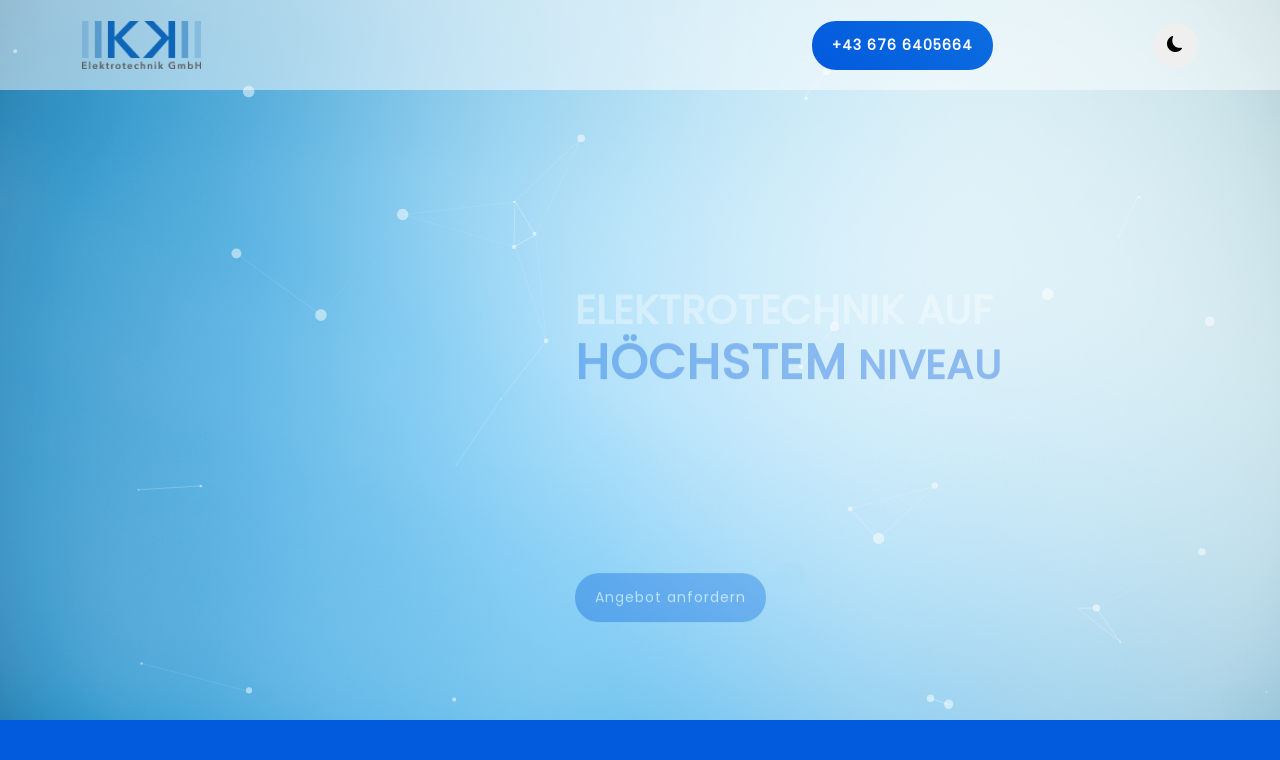

--- FILE ---
content_type: text/html
request_url: http://kk-elektrotechnik.com/
body_size: 8461
content:
<!DOCTYPE html>
<html lang="zxx">
  <head>
  <meta charset="utf-8">
  <meta content="width=device-width, initial-scale=1.0" name="viewport">

  <title>K&K Elektrotechnik GmbH</title>
  <meta content="" name="K&K Elektrotechnik GmbH">
  <meta name="description" content="K&K Elektrotechnik GmbH">
  <meta http-equiv="X-UA-Compatible" content="ie=edge">
  <meta content="" name="ZRTHEMES">

  <!-- Favicons -->
  <link href="assets/images/favicon.png" rel="icon">
  <link href="assets/images/favicon.png" rel="apple-touch-icon">

  <!-- Google Fonts -->
  <link href="https://fonts.googleapis.com/css2?family=Open+Sans:ital,wght@0,300;0,400;0,500;0,600;0,700;1,300;1,400;1,600;1,700&amp;family=Montserrat:ital,wght@0,300;0,400;0,500;0,600;0,700;1,300;1,400;1,500;1,600;1,700&amp;family=Raleway:ital,wght@0,300;0,400;0,500;0,600;0,700;1,300;1,400;1,500;1,600;1,700&amp;display=swap" rel="stylesheet">
  <link rel="preconnect" href="https://fonts.googleapis.com">
  <link rel="preconnect" href="https://fonts.gstatic.com" crossorigin="">
  <link href="https://fonts.googleapis.com/css2?family=Oswald:wght@500&amp;display=swap" rel="stylesheet">
  <link href="https://fonts.googleapis.com/css2?family=Poppins:wght@300;400&amp;display=swap" rel="stylesheet">
  <!-- Vendor CSS Files -->
  <link href="assets/vendor/aos/aos.css" rel="stylesheet">
  <link href="assets/stylesheets/font-awesome.min.css" rel="stylesheet">
  <link href="assets/vendor/swiper/swiper-bundle.min.css" rel="stylesheet">
  <link href="assets/vendor/glightbox/css/glightbox.min.css" rel="stylesheet">
  <link href="assets/vendor/bootstrap/css/bootstrap.min.css" rel="stylesheet">
  <link href="assets/vendor/bootstrap-icons/bootstrap-icons.css" rel="stylesheet">
  <!-- Main CSS File -->
  <link href="assets/stylesheets/styles.css" rel="stylesheet">


</head>

<body>

  <header id="header" class="header d-flex align-items-center sticked stikcy-menu">
    <div class="container-fluid container-xl d-flex align-items-center justify-content-between">
      <a href="index.html" class="logo d-flex align-items-center">
        <img src="assets/images/logo.png" alt="logo">
      </a>
      <nav id="navbar" class="navbar">
        <ul>
<!--           <li><a href="index.html" class="">Home</a></li> -->
          <li><a href="#services" data-aos="fade-up" data-aos-delay="1000">Leistungen</a></li>
          <li><a href="#recent-posts" data-aos="fade-up" data-aos-delay="1000">Referenzen</a></li>
<!--           <li><a href="#testimonials" data-aos="fade-up" data-aos-delay="1000">Testimonials</a></li> -->
          <li><a href="#team" data-aos="fade-up" data-aos-delay="1000">Team</a></li>
<!--           <li class="dropdown"><a href="#"><span>Menu</span> <i class="bi bi-chevron-down dropdown-indicator"></i></a> -->
<!--             <ul> -->
<!--               <li><a href="about.html">About</a></li> -->
<!--               <li><a href="packages.html">Pricing</a></li> -->
<!--               <li><a href="faqs.html">FAQs</a></li> -->
<!--               <li><a href="privacy-policy.html">Terms &amp; Conditions</a></li> -->
<!--               <li><a href="privacy-policy.html">Privacy Policy</a></li> -->
<!--               <li><a href="blogs.html">Blogs</a></li> -->
<!--               <li><a href="blog-details.html">Blog Detail Page</a></li> -->
<!--             </ul> -->
<!--           </li> -->
<!--           <li><a href="blogs.html">News</a></li> -->
        </ul>
      </nav><!-- .navbar -->
      <a href="tel: +43 676 6405664" class="btn-get-started hide-on-mobile"><b>+43 676 6405664</b></a>
      <button id="darkmode-button"><i class="bi bi-moon-fill"></i></button>
      <i class="mobile-nav-toggle mobile-nav-show bi bi-list"></i>
      <i class="mobile-nav-toggle mobile-nav-hide d-none bi bi-x"></i>
    </div>
  </header>
  <!-- End Header -->

  <!--  Hero Section  -->
  <section id="hero" class="hero sticked-header-offset">

    <div id="particles-js"></div>
    <div id="repulse-circle-div"></div>
    <div class="container position-relative">
      <div class="row gy-5 aos-init aos-animate">
        <div class="col-lg-7 offset-lg-5 dark-bg order-lg-1 d-flex flex-column justify-content-start text-left caption">
          <h2 data-aos="fade-up">ELEKTROTECHNIK AUF <span> <big>HÖCHSTEM</big> NIVEAU</span><span class="circle" data-aos="fade-right" data-aos-delay="800">.</span></h2>
          <p data-aos="fade-up" data-aos-delay="400">Als familiengeführter & <b>staatlich geprüfter</b> Meisterbetrieb mit jahrzehntelanger Erfahrung stehen wir für höchste Standards, persönliche Betreuung und maßgeschneiderte Lösungen.</p>
          <div class="social" data-aos="fade-up" data-aos-delay="600">
<!-- 
            <a href=""><i class="bi bi-twitter"></i></a>
            <a href=""><i class="bi bi-facebook"></i></a>
            <a href=""><i class="bi bi-linkedin"></i></a>
 -->
            <a href="https://www.instagram.com/elektriker_salzburg/?igsh=MXFuNHBqZmJrZDlyZA%3D%3D&utm_source=qr#"><i class="bi bi-instagram"></i></a>
          </div>
          <div class="d-flex justify-content-start">
            <a href="mailto:office@kk-elektrotechnik.com" class="btn-get-started mr-20" data-aos="fade-up" data-aos-delay="#">Angebot anfordern</a>
            <a href="#services" class="btn-get-started" data-aos="fade-up" data-aos-delay="1000">Weitere Infos</a>
          </div>
        </div>
      </div>
    </div>
  </section>
  <!-- End Hero Section -->

  <main id="main">
        <!-- Start Service Section -->
        <div id="services" class="section">
          <div class="top-icon-box position-relative">
            <div class="container position-relative">
              <div class="section-header">
                <h2>Unsere Leistungen</h2>
<!--                 <p>Lorem ipsum dolor sit amet</p> -->
              </div>
              <div class="row gy-4">
      
                <div class="col-xl-4 col-md-4" data-aos="fade-up" data-aos-delay="100">
                  <div class="icon-box">
                    <div class="icon"><img src="assets/images/icons/service-design.svg" alt="icon"></div>
                    <h4 class="title"><a class="stretched-link">Elektroinstallationen für Neu- und Altbau</a></h4>
                    <p>Zuverlässige Planung und Ausführung für Wohn- und Gewerbeobjekte.</p>
                  </div>
                </div>
                <!--End Icon Box -->
      
                <div class="col-xl-4 col-md-4" data-aos="fade-up" data-aos-delay="200">
                  <div class="icon-box">
                    <div class="icon"><img src="assets/images/icons/service-hosting.svg" alt="icon"></div>
                    <h4 class="title"><a class="stretched-link">Netzwerk- und Gebäudetechnik</a></h4>
                    <p>Stabile Netzwerke und moderne Technik für Ihr Gebäude.</p>
                  </div>
                </div>
                <!--End Icon Box -->
      
                <div class="col-xl-4 col-md-4" data-aos="fade-up" data-aos-delay="500">
                  <div class="icon-box">
                    <div class="icon"><img src="assets/images/icons/service-social.svg" alt="icon"></div>
                    <h4 class="title"><a class="stretched-link">Zählerschränke & Verteilungen</a></h4>
                    <p>Sichere, normgerechte Lösungen – fachgerecht umgesetzt.</p>
                  </div>
                </div>
                <!--End Icon Box -->
      
                <div class="col-xl-4 col-md-4" data-aos="fade-up" data-aos-delay="100">
                  <div class="icon-box">
                    <div class="icon"><img src="assets/images/icons/service-seo.svg" alt="icon"></div>
                    <h4 class="title"><a class="stretched-link">E-Ladesäulen</a></h4>
                    <p>Individuelle Ladelösungen für Zuhause, Gewerbe oder den öffentlichen Raum.</p>
                  </div>
                </div>
                <!--End Icon Box -->
      
      
                <div class="col-xl-4 col-md-4" data-aos="fade-up" data-aos-delay="200">
                  <div class="icon-box">
                    <div class="icon"><img src="assets/images/icons/service-cloud.svg" alt="icon"></div>
                    <h4 class="title"><a class="stretched-link">Beleuchtungskonzepte</a></h4>
                    <p>Innen sowie Außenanlagen.</p>
                  </div>
                </div>
                <!--End Icon Box -->
      
      
                <div class="col-xl-4 col-md-4" data-aos="fade-up" data-aos-delay="500">
                  <div class="icon-box">
                    <div class="icon"><img src="assets/images/icons/service-secure.svg" alt="icon"></div>
                    <h4 class="title"><a href="" class="stretched-link">Anlagenüberprüfung</a></h4>
                    <p>Geprüfte Sicherheit für Ihre Elektroinstallation – schnell, sauber, dokumentiert.</p>
                  </div>
                </div>
                <!--End Icon Box -->
      
              </div>
            </div>
          </div>
        </div>
        <!-- End Service Section -->

        <!-- Featured -->
        <section>
          <div class="container" id="featured">
              <div class="section-header" data-aos="fade-up" data-aos-delay="100">
                <h2>Warum K&K Elektrotechnik GmbH?</h2>
                <p>Weil Sie einen Partner verdienen, dem Sie vertrauen können – mit Erfahrung, Qualität und Handschlag-Mentalität.</p>
              </div>
          <div class="row">
            <!-- start  left -->
            <div class="col-md-4 left">
              <div class="list-wrap" data-aos="fade-up" data-aos-delay="100">
                <div class="description">
                  <h4>Jahrelange Erfahrung</h4>
                  <p>Wir wissen, worauf es ankommt – vom Einfamilienhaus bis zum Großprojekt.</p>
                </div>
                  <div class="icon">
                    <img src="assets/images/icons/icon-1.svg" alt="icon">
                  </div>
              </div>
              
              <div class="list-wrap" data-aos="fade-up" data-aos-delay="400">
                <div class="description">
                  <h4>Qualität ohne Kompromisse</h4>
                  <p>Wir arbeiten nur mit hochwertigen Materialien und nach neuesten Standards.</p>
                </div>
                  <div class="icon">
                    <img src="assets/images/icons/icon-2.svg" alt="icon">
                  </div>
            </div>
              
              
              <div class="list-wrap" data-aos="fade-up" data-aos-delay="500">
                <div class="description">
                  <h4>Zuverlässigkeit & Termintreue</h4>
                  <p>Wir halten, was wir versprechen – pünktlich, sauber, professionell.</p>
                </div>
                <div class="icon">
                  <img src="assets/images/icons/icon-3.svg" alt="icon">
                </div>
              </div>
            </div>
            <!-- end  left -->
            
            <!-- start  center -->
            <div class="col-md-4 p-4 p-sm-5 center">
              <div class="list-center-wrap" data-aos="fade-up" data-aos-delay="100">
                <div class="center-icon">
                  <img src="assets/images/features.jpg" alt="icon">
                </div>
              </div>
            </div>
            <!-- end  center -->
            <!-- start  right -->
            <div class="col-md-4 right">
              <div class="list-wrap" data-aos="fade-up" data-aos-delay="100">
                <div class="icon">
                  <img src="assets/images/icons/icon-4.svg" alt="icon">
                </div>
                <div class="description">
                  <h4>Meisterbetrieb & Familienunternehmen</h4>
                  <p>Persönlich, verlässlich und mit echtem Handwerk – seit Tag eins.</p>
                </div>
            </div>
              
              <div class="list-wrap" data-aos="fade-up" data-aos-delay="200">
                <div class="icon">
                  <img src="assets/images/icons/icon-5.svg" alt="icon">
                </div>
                <div class="description">
                  <h4>Ehrliche Beratung</h4>
                  <p>Bei uns sprechen Sie direkt mit dem Fachmann – ohne Umwege.</p>
                </div>
              </div>
              
              
              <div class="list-wrap" data-aos="fade-up" data-aos-delay="500">
                <div class="icon">
                  <img src="assets/images/icons/icon-6.svg" alt="icon">
                </div>
                <div class="description">
                  <h4>Transparente Angebote & faire Preise</h4>
                  <p>Keine versteckten Kosten – Sie wissen von Anfang an, womit Sie rechnen können.</p>
                </div>
              </div>
            </div>
            <!-- end  right -->
          </div>
          
        </div>
    </section>
    <!-- Featured -->


   <!-- 
 Portfolio Section    <section id="portfolio" class="portfolio">
      <div class="container" data-aos="fade-up">
        <div class="section-header">
          <h2>Our Portfolio</h2>
          <p>Lorem ipsum dolor sit amet</p>
        </div>
        <div class="portfolio-isotope" data-portfolio-filter="*" data-portfolio-layout="masonry" data-portfolio-sort="original-order" data-aos="fade-up" data-aos-delay="100">
          <div>
            <ul class="portfolio-flters">
              <li data-filter="*" class="filter-active">All</li>
              <li data-filter=".filter-app">App Design</li>
              <li data-filter=".filter-product">App Development</li>
              <li data-filter=".filter-branding">Branding</li>
              <li data-filter=".filter-books">It Solutions</li>
            </ul>End Portfolio Filters          </div>

          <div class="row gy-4 portfolio-container">

            <div class="col-xl-4 col-md-6 portfolio-item filter-app">
              <div class="portfolio-wrap">
                <a href="assets/images/portfolio/product-1.jpg" data-gallery="portfolio-gallery-app" class="glightbox"><img src="assets/images/portfolio/product-1.jpg" class="img-fluid" alt=""></a>
              </div>
            </div>End Portfolio Item
            <div class="col-xl-4 col-md-6 portfolio-item filter-product">
              <div class="portfolio-wrap">
                <a href="assets/images/portfolio/product-2.jpg" data-gallery="portfolio-gallery-app" class="glightbox"><img src="assets/images/portfolio/product-2.jpg" class="img-fluid" alt=""></a>
              </div>
            </div>End Portfolio Item
            <div class="col-xl-4 col-md-6 portfolio-item filter-branding">
              <div class="portfolio-wrap">
                <a href="assets/images/portfolio/product-3.jpg" data-gallery="portfolio-gallery-app" class="glightbox"><img src="assets/images/portfolio/product-3.jpg" class="img-fluid" alt=""></a>
              </div>
            </div>End Portfolio Item
            <div class="col-xl-4 col-md-6 portfolio-item filter-books">
              <div class="portfolio-wrap">
                <a href="assets/images/portfolio/product-4.jpg" data-gallery="portfolio-gallery-app" class="glightbox"><img src="assets/images/portfolio/product-4.jpg" class="img-fluid" alt=""></a>
              </div>
            </div>End Portfolio Item
            <div class="col-xl-4 col-md-6 portfolio-item filter-app">
              <div class="portfolio-wrap">
                <a href="assets/images/portfolio/product-5.jpg" data-gallery="portfolio-gallery-app" class="glightbox"><img src="assets/images/portfolio/product-5.jpg" class="img-fluid" alt=""></a>
              </div>
            </div>End Portfolio Item
            <div class="col-xl-4 col-md-6 portfolio-item filter-branding">
              <div class="portfolio-wrap">
                <a href="assets/images/portfolio/product-6.jpg" data-gallery="portfolio-gallery-app" class="glightbox"><img src="assets/images/portfolio/product-6.jpg" class="img-fluid" alt=""></a>
              </div>
            </div>End Portfolio Item          </div>End Portfolio Container
        </div>

      </div>
    </section>
 -->
    <!-- End Portfolio Section -->

    <!-- Start Pricing Section -->
<!--     <div class="pricing section"> -->
<!--       <div class="container-fluid"> -->
<!--         <div class="container"> -->
<!--           <div class="section-header"> -->
<!--             <h2>Pricing Plans</h2> -->
<!--             <p>Lorem ipsum dolor sit amet</p> -->
<!--           </div> -->
<!--           <div class="row"> -->
<!--             <div class="col-lg-4"> -->
<!--               <div class="card text-center"> -->
<!--                 <div class="title"> -->
<!--                   <h2>Basic</h2> -->
<!--                 </div> -->
<!--                 <div class="price"> -->
<!--                   <h4><sup>$</sup>25</h4> -->
<!--                 </div> -->
<!--                 <div class="option"> -->
<!--                   <ul> -->
<!--                     <li><i class="bi bi-check-circle" aria-hidden="true"></i> Unlimited GB Space</li> -->
<!--                     <li><i class="bi bi-check-circle" aria-hidden="true"></i> 30 Domain Names</li> -->
<!--                     <li><i class="bi bi-check-circle" aria-hidden="true"></i> Free SSL</li> -->
<!--                     <li><i class="bi bi-check-circle" aria-hidden="true"></i> Daily Backup</li> -->
<!--                     <li><i class="bi bi-check-circle" aria-hidden="true"></i> Free Templates</li> -->
<!--                     <li><i class="bi bi-check-circle" aria-hidden="true"></i> Free Email</li> -->
<!--                     <li><i class="bi bi-check-circle" aria-hidden="true"></i> 10 Databases</li> -->
<!--                     <li><i class="bi bi-check-circle" aria-hidden="true"></i> Unlimited Email Address</li> -->
<!--                     <li><i class="bi bi-check-circle" aria-hidden="true"></i> Live Support</li> -->
<!--                   </ul> -->
<!--                 </div> -->
<!--                 <a href="#">Order Now</a> -->
<!--               </div> -->
<!--             </div> -->
<!--             <div class="col-lg-4"> -->
<!--               <div class="card text-center"> -->
<!--                 <div class="title"> -->
<!--                   <h2>Standard</h2> -->
<!--                 </div> -->
<!--                 <div class="price"> -->
<!--                   <h4><sup>$</sup>50</h4> -->
<!--                 </div> -->
<!--                 <div class="option"> -->
<!--                   <ul> -->
<!--                     <li><i class="bi bi-check-circle" aria-hidden="true"></i> Unlimited GB Space</li> -->
<!--                     <li><i class="bi bi-check-circle" aria-hidden="true"></i> 30 Domain Names</li> -->
<!--                     <li><i class="bi bi-check-circle" aria-hidden="true"></i> Free SSL</li> -->
<!--                     <li><i class="bi bi-check-circle" aria-hidden="true"></i> Daily Backup</li> -->
<!--                     <li><i class="bi bi-check-circle" aria-hidden="true"></i> Free Templates</li> -->
<!--                     <li><i class="bi bi-check-circle" aria-hidden="true"></i> Free Email</li> -->
<!--                     <li><i class="bi bi-check-circle" aria-hidden="true"></i> 10 Databases</li> -->
<!--                     <li><i class="bi bi-check-circle" aria-hidden="true"></i> Unlimited Email Address</li> -->
<!--                     <li><i class="bi bi-check-circle" aria-hidden="true"></i> Live Support</li> -->
<!--                   </ul> -->
<!--                 </div> -->
<!--                 <a href="#">Order Now</a> -->
<!--               </div> -->
<!--             </div> -->
<!--             <div class="col-lg-4"> -->
<!--               <div class="card text-center"> -->
<!--                 <div class="title"> -->
<!--                   <h2>Premium</h2> -->
<!--                 </div> -->
<!--                 <div class="price"> -->
<!--                   <h4><sup>$</sup>100</h4> -->
<!--                 </div> -->
<!--                 <div class="option"> -->
<!--                   <ul> -->
<!--                     <li><i class="bi bi-check-circle" aria-hidden="true"></i> Unlimited GB Space</li> -->
<!--                     <li><i class="bi bi-check-circle" aria-hidden="true"></i> 30 Domain Names</li> -->
<!--                     <li><i class="bi bi-check-circle" aria-hidden="true"></i> Free SSL</li> -->
<!--                     <li><i class="bi bi-check-circle" aria-hidden="true"></i> Daily Backup</li> -->
<!--                     <li><i class="bi bi-check-circle" aria-hidden="true"></i> Free Templates</li> -->
<!--                     <li><i class="bi bi-check-circle" aria-hidden="true"></i> Free Email</li> -->
<!--                     <li><i class="bi bi-check-circle" aria-hidden="true"></i> 10 Databases</li> -->
<!--                     <li><i class="bi bi-check-circle" aria-hidden="true"></i> Unlimited Email Address</li> -->
<!--                     <li><i class="bi bi-check-circle" aria-hidden="true"></i> Live Support</li> -->
<!--                   </ul> -->
<!--                 </div> -->
<!--                 <a href="#">Order Now</a> -->
<!--               </div> -->
<!--             </div> -->
<!--           </div> -->
<!--         </div> -->
<!--       </div> -->
<!--     </div> -->
    <!-- End Pricing Section -->


   <!-- 
  Testimonials Section     <section id="testimonials" class="testimonials">
      <div class="container" data-aos="fade-up">

        <div class="section-header">
          <h2>Testimonials</h2>
          <p>Lorem ipsum dolor sit amet</p>
        </div>

        <div class="slides-3 swiper" data-aos="fade-up" data-aos-delay="100">
          <div class="swiper-wrapper">

            <div class="swiper-slide">
              <div class="testimonial-wrap">
                <div class="testimonial-item">
                  <div class="d-flex align-items-center info-box">
                    <img src="assets/images/testimonials/testimonial-1.jpg" class="testimonial-img flex-shrink-0"
                      alt="">
                    <div>
                      <h3>Jhone Doe</h3>
                      <h4>CFO</h4>
                      <div class="stars">
                        <i class="bi bi-star-fill"></i><i class="bi bi-star-fill"></i><i class="bi bi-star-fill"></i><i
                          class="bi bi-star-fill"></i><i class="bi bi-star-fill"></i>
                      </div>
                    </div>
                  </div>
                  <p>
                    <i class="bi bi-quote quote-icon-left"></i>
                    Proin iaculis purus consequat sem cure digni ssim donec porttitora entum suscipit rhoncus.
                    Accusantium quam, ultricies eget id, aliquam eget nibh et. Maecen aliquam.
                    <i class="bi bi-quote quote-icon-right"></i>
                  </p>
                </div>
              </div>
            </div>End testimonial item
            <div class="swiper-slide">
              <div class="testimonial-wrap">
                <div class="testimonial-item">
                  <div class="d-flex align-items-center info-box">
                    <img src="assets/images/testimonials/testimonial-2.jpg" class="testimonial-img flex-shrink-0"
                      alt="">
                    <div>
                      <h3>Afa Rose</h3>
                      <h4>Web Designer</h4>
                      <div class="stars">
                        <i class="bi bi-star-fill"></i><i class="bi bi-star-fill"></i><i class="bi bi-star-fill"></i><i
                          class="bi bi-star-fill"></i><i class="bi bi-star-fill"></i>
                      </div>
                    </div>
                  </div>
                  <p>
                    <i class="bi bi-quote quote-icon-left"></i>
                    Proin iaculis purus consequat sem cure digni ssim donec porttitora entum suscipit rhoncus.
                    Accusantium quam, ultricies eget id, aliquam eget nibh et. Maecen aliquam.
                    <i class="bi bi-quote quote-icon-right"></i>
                  </p>
                </div>
              </div>
            </div>End testimonial item
            <div class="swiper-slide">
              <div class="testimonial-wrap">
                <div class="testimonial-item">
                  <div class="d-flex align-items-center info-box">
                    <img src="assets/images/testimonials/testimonial-3.jpg" class="testimonial-img flex-shrink-0"
                      alt="">
                    <div>
                      <h3>Keena Lara</h3>
                      <h4>Store Owner</h4>
                      <div class="stars">
                        <i class="bi bi-star-fill"></i><i class="bi bi-star-fill"></i><i class="bi bi-star-fill"></i><i
                          class="bi bi-star-fill"></i><i class="bi bi-star-fill"></i>
                      </div>
                    </div>
                  </div>
                  <p>
                    <i class="bi bi-quote quote-icon-left"></i>
                    Proin iaculis purus consequat sem cure digni ssim donec porttitora entum suscipit rhoncus.
                    Accusantium quam, ultricies eget id, aliquam eget nibh et. Maecen aliquam.
                    <i class="bi bi-quote quote-icon-right"></i>
                  </p>
                </div>
              </div>
            </div>End testimonial item
 -->

       <!-- 
     <div class="swiper-slide">
              <div class="testimonial-wrap">
                <div class="testimonial-item">
                  <div class="d-flex align-items-center info-box">
                    <img src="assets/images/testimonials/testimonial-4.jpg" class="testimonial-img flex-shrink-0"
                      alt="">
                    <div>
                      <h3>Fizzi Brandon</h3>
                      <h4>Freelancer</h4>
                      <div class="stars">
                        <i class="bi bi-star-fill"></i><i class="bi bi-star-fill"></i><i class="bi bi-star-fill"></i><i
                          class="bi bi-star-fill"></i><i class="bi bi-star-fill"></i>
                      </div>
                    </div>
                  </div>
                  <p>
                    <i class="bi bi-quote quote-icon-left"></i>
                    Proin iaculis purus consequat sem cure digni ssim donec porttitora entum suscipit rhoncus.
                    Accusantium quam, ultricies eget id, aliquam eget nibh et. Maecen aliquam.
                    <i class="bi bi-quote quote-icon-right"></i>
                  </p>
                </div>
              </div>
            </div><!~~ End testimonial item ~~>
          </div>
          <div class="swiper-pagination"></div>
        </div>
      </div>
    </section>
    <!~~ End Testimonials Section ~~>

    <!~~  Start Counter Section  ~~>
    <div id="stats-counter" class="call-to-action stats-counter section">
      <div class="container" data-aos="fade-up">
        <div class="row gy-4 align-items-center">
          <div class="col-lg-4">
            <div class="stats-item d-flex flex-column align-items-center">
              <div class="icon circle"><img src="assets/images/icons/happy-clients.svg" alt="icon"></div>
              <span data-purecounter-start="0" data-purecounter-end="232" data-purecounter-duration="1" class="purecounter"></span>
              <p><span>Happy Clients</span> consequuntur quae diredo</p>
            </div><!~~ End Stats Item ~~>
            </div>
            <div class="col-lg-4">
            <div class="stats-item d-flex flex-column align-items-center">
              <div class="icon circle"><img src="assets/images/icons/complete-projects.svg" alt="icon"></div>
              <span data-purecounter-start="0" data-purecounter-end="521" data-purecounter-duration="1" class="purecounter"></span>
              <p><span>Completed Projects</span> adipisci atque quia aut</p>
            </div><!~~ End Stats Item ~~>
            </div>
            <div class="col-lg-4">
            <div class="stats-item d-flex flex-column align-items-center">
              <div class="icon circle"><img src="assets/images/icons/hours-support.svg" alt="icon"></div>
              <span data-purecounter-start="0" data-purecounter-end="453" data-purecounter-duration="1" class="purecounter"></span>
              <p><span>Hours Of Support</span> aut commodi quaerat</p>
            </div><!~~ End Stats Item ~~>
          </div>
        </div>
      </div>
    </div>
 -->
    <!--  End Counter Section  -->

<!--      Clients Section  -->
<!--     <div id="clients" class="clients section"> -->
<!--       <div class="container" data-aos="zoom-out"> -->
<!--    -->
<!--         <div class="clients-slider swiper"> -->
<!--           <div class="swiper-wrapper align-items-center"> -->
<!--             <div class="swiper-slide"><img src="assets/images/clients/client-1.png" class="img-fluid" alt=""></div> -->
<!--             <div class="swiper-slide"><img src="assets/images/clients/client-2.png" class="img-fluid" alt=""></div> -->
<!--             <div class="swiper-slide"><img src="assets/images/clients/client-3.png" class="img-fluid" alt=""></div> -->
<!--             <div class="swiper-slide"><img src="assets/images/clients/client-4.png" class="img-fluid" alt=""></div> -->
<!--             <div class="swiper-slide"><img src="assets/images/clients/client-5.png" class="img-fluid" alt=""></div> -->
<!--             <div class="swiper-slide"><img src="assets/images/clients/client-6.png" class="img-fluid" alt=""></div> -->
<!--             <div class="swiper-slide"><img src="assets/images/clients/client-7.png" class="img-fluid" alt=""></div> -->
<!--             <div class="swiper-slide"><img src="assets/images/clients/client-8.png" class="img-fluid" alt=""></div> -->
<!--           </div> -->
<!--         </div> -->
<!--    -->
<!--       </div> -->
<!--     </div> -->
<!--     End Clients Section -->


    <!--  Our Team Section  -->
    <section id="team" class="team sections-bg">
      <div class="container aos-init aos-animate" data-aos="fade-up">

        <div class="section-header">
          <h2>Team</h2>
<!--           <p>Lorem ipsum dolor sit amet</p> -->
        </div>

        <div class="row gy-4">

          <div class="col-xl-3 col-md-6 d-flex aos-init aos-animate" data-aos="fade-up" data-aos-delay="100">
            <div class="member">
              <img src="assets/images/team/team-1.jpg" class="img-fluid" alt="">
              <h4>Dino Ke&#269anovi&#263</h4>
              <span>Geschäftsführung</span>
<!--               <div class="social"> -->
<!--                 <a href=""><i class="bi bi-twitter"></i></a> -->
<!--                 <a href=""><i class="bi bi-facebook"></i></a> -->
<!--                 <a href=""><i class="bi bi-linkedin"></i></a> -->
<!--                 <a href=""><i class="bi bi-instagram"></i></a> -->
<!--               </div> -->
            </div>
          </div><!-- End Team Member -->
          
          
                    <div class="col-xl-3 col-md-6 d-flex aos-init aos-animate" data-aos="fade-up" data-aos-delay="100">
            <div class="member">
              <img src="assets/images/team/team-4.jpg" class="img-fluid" alt="">
              <h4>Afa Jonson</h4>
              <span>Backoffice</span>
<!--               <div class="social"> -->
<!--                 <a href=""><i class="bi bi-twitter"></i></a> -->
<!--                 <a href=""><i class="bi bi-facebook"></i></a> -->
<!--                 <a href=""><i class="bi bi-linkedin"></i></a> -->
<!--                 <a href=""><i class="bi bi-instagram"></i></a> -->
<!--               </div> -->
            </div>
          </div><!-- End Team Member -->
          

<!--           <div class="col-xl-3 col-md-6 d-flex aos-init aos-animate" data-aos="fade-up" data-aos-delay="200"> -->
<!--             <div class="member"> -->
<!--               <img src="assets/images/team/team-2.jpg" class="img-fluid" alt=""> -->
<!--               <h4>Sani Awesome</h4> -->
<!--               <span>Social Media</span> -->
<!--               <div class="social"> -->
<!--                 <a href=""><i class="bi bi-twitter"></i></a> -->
<!--                 <a href=""><i class="bi bi-facebook"></i></a> -->
<!--                 <a href=""><i class="bi bi-linkedin"></i></a> -->
<!--                 <a href=""><i class="bi bi-instagram"></i></a> -->
<!--               </div> -->
<!--             </div> -->
<!--           </div><!-- End Team Member --> 
<!--  -->
<!--           <div class="col-xl-3 col-md-6 d-flex aos-init aos-animate" data-aos="fade-up" data-aos-delay="300"> -->
<!--             <div class="member"> -->
<!--               <img src="assets/images/team/team-3.jpg" class="img-fluid" alt=""> -->
<!--               <h4>Andrio Willi</h4> -->
<!--               <span>Content Writer</span> -->
<!--               <div class="social"> -->
<!--                 <a href=""><i class="bi bi-twitter"></i></a> -->
<!--                 <a href=""><i class="bi bi-facebook"></i></a> -->
<!--                 <a href=""><i class="bi bi-linkedin"></i></a> -->
<!--                 <a href=""><i class="bi bi-instagram"></i></a> -->
<!--               </div> -->
<!--             </div> -->
<!--           </div><!-- End Team Member --> 


          <div class="col-xl-3 col-md-6 d-flex aos-init aos-animate" data-aos="fade-up" data-aos-delay="400">
            <div class="member">
              <img src="assets/images/team/team-10.jpg" class="img-fluid" alt="">
              <h4>Nisvet Ke&#269anovi&#263</h4>
              <span>Technische Leitung</span>
<!--               <div class="social"> -->
<!--                 <a href=""><i class="bi bi-twitter"></i></a> -->
<!--                 <a href=""><i class="bi bi-facebook"></i></a> -->
<!--                 <a href=""><i class="bi bi-linkedin"></i></a> -->
<!--                 <a href=""><i class="bi bi-instagram"></i></a> -->
<!--               </div> -->
            </div>
        </div><!



        </div>

      </div>
    </section>
    <!-- End Our Team Section -->




    <!--  Call To Action Section  -->
    <section id="call-to-action" class="call-to-action">
      <div class="container text-center aos-init aos-animate" data-aos="zoom-out">
         <div class="row gy-4">
          <div class="col-lg-12">
              <h3>Lassen Sie uns Ihr Projekt gemeinsam verwirklichen</h3>
              <p>Wir freuen uns auf Ihre Anfrage – persönlich, schnell & unkompliziert</p>
              <a class="cta-btn" href="mailto:office@kk-elektrotechnik.com">E-Mail</a>
              <a class="cta-btn" href="tel: +43 676 6405664"  ><b> &phone; +43 676 640 56 64</b></a>
          </div>
        </div>
      </div>
    </section>
    <!-- End Call To Action Section -->
    
        <!--  Recent Blog Posts Section  -->
    <section id="recent-posts" class="recent-posts sections-bg">
      <div class="container" data-aos="fade-up">
        <div class="section-header">
          <h2>Unsere Arbeiten</h2>
<!--           <p>Lorem ipsum dolor sit amet</p> -->
        </div>
        <div class="row gy-4">
          <div class="col-lg-4">
            <article>
              <div class="post-img">
                <img src="assets/images/blog/blog-1.jpg" alt="" class="img-fluid">
              </div>
              <p class="post-category">Beleuchtungsanlage Außen</p>
              <h2 class="title">
                </a> Poolbeleuchtung bei Privatkunden </a>
              </h2>
              <div class="d-flex align-items-center">
                <div class="post-meta">
<!--                   <p class="post-author">William Bla</p> -->
<!--                   <p class="post-date"> -->
<!--                     <time datetime="2022-01-01">Feb 1, 2023</time> -->
                  </p>
                </div>
              </div>
            </article>
          </div><!-- End post list item -->

          <div class="col-lg-4">
            <article>
              <div class="post-img">
                <img src="assets/images/blog/blog-2.jpg" alt="" class="img-fluid">
              </div>
              <p class="post-category">Schaltschrankbau</p>
              <h2 class="title">
                </a> Erneuerung der Stromverteilung</a>
              </h2>
              <div class="d-flex align-items-center">
                <div class="post-meta">
<!--                   <p class="post-author">Jobi Ret</p> -->
<!--                   <p class="post-date"> -->
<!--                     <time datetime="2022-01-01">Oct 5, 2022</time> -->
                  </p>
                </div>
              </div>
            </article>
          </div><!-- End post list item -->

          <div class="col-lg-4">
            <article>
              <div class="post-img">
                <img src="assets/images/blog/blog-4.jpg" alt="" class="img-fluid">
              </div>
              <p class="post-category">Innenbeleuchtung</p>
              <h2 class="title">
                </a> Garagenbeleuchtung in Salzburger Luxus-Hotel</a>
              </h2>
              <div class="d-flex align-items-center">
                <div class="post-meta">
<!--                   <p class="post-author">Main Dow</p> -->
<!--                   <p class="post-date"> -->
<!--                     <time datetime="2022-01-01">Dec 22, 2022</time> -->
                  </p>
                </div>
              </div>
            </article>
          </div><!-- End post list item -->


        </div><!-- End recent posts list -->

      </div>
    </section><!-- End Recent Blog Posts Section -->




   


  </main><!-- End #main -->

  <!--  Footer  -->
  <footer id="footer" class="footer-section">
    <div class="container">
        <div class="footer-content pt-5 pb-5">
            <div class="row">
                <div class="col-xl-4 col-lg-4 mb-50">
                    <div class="footer-widget">
                        <div class="footer-logo">
                            <a href="index.html" class="logo d-flex align-items-center">
                              <img src="assets/images/logo.png" alt="logo">
                            </a>
                        </div>
                        <div class="footer-text">
                            <p>Die K&K Elektrotechnik GmbH ist ein inhabergeführtes Familienunternehmen mit über 15 Jahren Erfahrung im Bereich moderner Elektrotechnik.</p>
                        </div>
                        <div class="footer-social-icon">
                            <span>SOCIAL</span>
<!--                             <a href="#" class="twitter"><i class="bi bi-twitter"></i></a> -->
<!--                             <a href="#" class="facebook"><i class="bi bi-facebook"></i></a> -->
                            <a href="https://www.instagram.com/elektriker_salzburg/?igsh=MXFuNHBqZmJrZDlyZA%3D%3D&utm_source=qr#" class="instagram"><i class="bi bi-instagram"></i></a>
<!--                             <a href="#" class="linkedin"><i class="bi bi-linkedin"></i></a> -->
                        </div>
                    </div>
                </div>
                
                <div class="col-lg-2 col-md-6 col-sm-12 footer-column">
                      <div class="service-widget footer-widget">
                        <div class="footer-widget-heading">
                            <h3></h3>
                        </div>
                          <!-- 
<ul class="list">
                              <li><a href="services.html">Web Design</a></li>
                              <li><a href="services.html">App Developemnt</a></li>
                              <li><a href="services.html">Cloud Services</a></li>
                              <li><a href="services.html">Domain adn Hosting</a></li>
                              <li><a href="services.html">Seo Optimization</a></li>
                              <li><a href="services.html">Social Media</a></li>
                          </ul>
 -->
                      </div>
                  </div>
                  <div class="col-lg-2 col-md-6 col-sm-12 footer-column">
                      <div class="service-widget footer-widget">
                        <div class="footer-widget-heading">
                            <h3></h3>
                        </div>
<!--                           <ul class="list"> -->
<!--                             <li><a href="about.html">About</a></li> -->
<!--                             <li><a href="packages.html">Pricing</a></li> -->
<!--                             <li><a href="team.html">Team</a></li> -->
<!--                             <li><a href="porfolio.html">Portfolio</a></li> -->
<!--                             <li><a href="faq.html">FAQs</a></li> -->
<!--                             <li><a href="team.html">Team</a></li> -->
<!--                             <li><a href="blogs.html">Blogs</a></li> -->
<!--                             <li><a href="blogs-details.html">Blog Details</a></li> -->
<!--                             <li><a href="coming-soon.html">Coming Soon</a></li> -->
<!--                             <li><a href="privacy-policy.html">Terms & Conditions</a></li> -->
<!--                             <li><a href="privacy-policy.html">Privacy Policy</a></li> -->
<!--                           </ul> -->
                      </div>
                  </div>
                <div class="col-xl-4 col-lg-4 col-md-6 mb-50">
                    <div class="contact-widget footer-widget">
                        <div class="footer-widget-heading">
                            <h3>Kontakt</h3>
                        </div>
                          <div class="footer-text">
                              <p><i class="bi bi-geo-alt-fill mr-15"></i> Bayernstraße 45, 5072 Siezenheim</p>
                              <p><i class="bi bi-telephone-inbound-fill mr-15"></i> +43 676 6405664</p>
                              <p><i class="bi bi-envelope-fill mr-15"></i> office@kk-elektrotechnik.com</p>
                          </div>
                    </div>
                    <div class="footer-widget">
                        <div class="footer-widget-heading">
                            <h3>Information</h3>
                        </div>
                          <ul class="list">
                              <li><a href="privacy-policy">Impressum</a></li>
<!--                               <li><a href="services.html">App Developemnt</a></li> -->
<!--                               <li><a href="services.html">Cloud Services</a></li> -->
<!--                               <li><a href="services.html">Domain adn Hosting</a></li> -->
<!--                               <li><a href="services.html">Seo Optimization</a></li> -->
<!--                               <li><a href="services.html">Social Media</a></li> -->
                          </ul>
                      </div>
                    </div>
                </div>
            </div>
            <div class="row">
                <div class="col-xl-6 col-lg-6 text-left text-lg-left">
                    <div class="copyright-text">
                        <p>Copyright 2025 K&K Elektrotechnik GmbH</p>
                    </div>
                </div>
            </div>
        </div>
    </div>
  </footer>
  <!-- End Footer -->

  <a href="#" class="scroll-top d-flex align-items-center justify-content-center active">
    <i class="bi bi-arrow-up-short"></i>
  </a>

  <div id="preloader"></div>

  <!-- Vendor JS Files -->
  <script src="assets/javascripts/jquery.min.js"></script>
  <script src="assets/vendor/glightbox/js/glightbox.min.js"></script>
  <script src="assets/vendor/bootstrap/js/bootstrap.bundle.min.js"></script>
  <script src="assets/vendor/aos/aos.js"></script>
  <script src="assets/vendor/swiper/swiper-bundle.min.js"></script>
  <script src="assets/javascripts/plugins.js"></script>
  <script src="assets/javascripts/purecounter_vanilla.js"></script>
  <script src="assets/javascripts/validator.min.js"></script>
  <script src="assets/javascripts/contactform.js"></script>
  <script src="assets/javascripts/particles.min.js"></script>
  <script src="assets/javascripts/script.js"></script>

  <!-- Template Main JS File -->
  <script src="assets/javascripts/main.js"></script>



</body></html>

--- FILE ---
content_type: text/css
request_url: http://kk-elektrotechnik.com/assets/stylesheets/styles.css
body_size: 66404
content:
/*------------------------------------------------------------
    Template name    : Technoit - IT Solutions & Business Services Multipurpose Responsive Website Template
    Author           : ZRTHEMES
    Version          : 2.0
    File Description : Main css file of the template
--------------------------------------------------------------*/

/*--------------------------------------------------------------
# General
--------------------------------------------------------------*/

:root {
  --font-default:
  'Poppins', sans-serif;
  --font-primary:
  'Poppins', sans-serif;
  --font-secondary:
  'Poppins', sans-serif;
  scroll-behavior: smooth;
  --color-bg: #025add;
  --hero-overlay-color: transparent;
  --menu-color: #ffffff;
  --theme-color: #025add;
  --border-color: #e2e2e2;
  --theme-color-dark: #f8f8f8;
  --text-color: #3a3a3a;
  --hero-text-color: #ffffff;
  --text-white-color: #ffffff;
  --text-grey-color: #3a3a3a;
  --text-theme-color: #025add;
  --light-color: #ffffff;
  --color-default: #3a3a3a;
  --color-primary: #025add;
  --color-secondary: #0c6de0;
  --color-start: #3a3a3a;
  --color-end: #3a3a3a;
  --hero-card-bg: rgb(228 227 223 / 17%);
  --box-shadow-color: rgb(82 90 101 / 10%);
}

:root.dark {
  --menu-color-bg: #565656;
  --color-bg: #000000;
  --hero-overlay-color: #000000;
  --menu-color: #ffffff;
  --theme-color: #000000;
  --border-color: #14929a;
  --theme-color-dark: #2c2c2c;
  --text-color: #ffffff;
  --hero-text-color: #ffffff;
  --text-white-color: #ffffff;
  --text-grey-color: #565656;
  --text-theme-color: #14929a;
  --light-color: #000000;
  --color-default: #000000;
  --color-primary: #000000;
  --color-secondary: #000000;
  --color-start: #000000;
  --color-end: #000000;
  --hero-card-bg: rgb(0 0 0 / 83%);
  --box-shadow-color: rgb(20 146 154 / 49%);
}

body {
  font-family: var(--font-default);
  color: var(--text-color);
  background: var(--theme-color);
  transition: 0.5s background ease;
}

body.dark {
  --menu-color-bg: #ffffff;
  --color-bg: #000000;
  --hero-overlay-color: #000000;
  --menu-color: #ffffff;
  --border-color: #025add;
  --theme-color-dark: #151515;
  --text-color: #ffffff;
  --text-white-color: #ffffff;
  --text-grey-color: #565656;
  --text-theme-color: #025add;
  --light-color: #000000;
  --color-default: #000000;
  --color-secondary: #0c6de0;
  --color-start: #000000;
  --color-end: #000000; 
  --hero-card-bg: rgb(0 0 0 / 83%);
  --box-shadow-color: rgb(12 109 224 / 69%);
}


#darkmode-button{
    border-radius: 50%;
    border: none;
    outline: none;
    display: grid;
    place-items: center;
    width: 45px;
    height: 45px;
    margin-left: 10px;
}

a {
  color: var(--color-primary);
  text-decoration: none;
}

a:hover {
  color: var(--color-primary);
  text-decoration: none;
}

h1,
h2,
h3,
h4,
h5,
h6 {
  font-family: var(--font-primary);
}

.toggle-container {
  position: relative;
}

.theme-btn {
  width: 6em;
  height: 6em;
  padding: 0.5em;
  border-radius: 50%;
  cursor: pointer;
  border: none;
  background-color: transparent;
}

.theme-btn img {
  height: 100%;
  width: 100%;
  object-fit: cover;
}

.theme-btn.light {
  display: none;
}

.dark .theme-btn.dark {
  display: none;
}

.dark .theme-btn.light {
  display: block;
}

.hide-on-mobile{
  display: block;
}

/*--------------------------------------------------------------
# Sections & Section Header
--------------------------------------------------------------*/
section {
  padding: 60px 0;
  overflow: hidden;
}

.section{
  padding: 60px 0;
  overflow: hidden;
  background: var(--light-color);
}

.section-grey{
  padding: 90px 0;
  overflow: hidden;
  background: var(--theme-color-dark);
}

.sections-bg {
  background-color: var(--theme-color-dark);
}

.section-header {
  text-align: center;
  padding-bottom: 60px;
}

.section-header h2 {
  font-size: 32px;
  position: relative;
  color: var(--color-primary);
}

.section-header p {
  margin-bottom: 0;
  color: #b8651d;
}

img {
  transition: 0.3s;
}

img:hover {
  transform: scale(1.1);
}

.fill-btn{
  font-family: var(--font-primary);
  font-weight: 500;
  font-size: 15px;
  letter-spacing: 1px;
  display: inline-block;
  padding: 14px 40px;
  border-radius: 50px;
  border: 0;
  transition: 0.3s;
  color: var(--text-white-color);
  background: linear-gradient(45deg, var(--color-primary), var(--color-secondary));
  box-shadow: 0 0 15px rgba(0, 0, 0, 0.08);
}

.fill-btn:hover {background: linear-gradient(45deg, var(--color-secondary), var(--color-primary));color: var(--text-white-color);}

/*--------------------------------------------------------------
# Breadcrumbs
--------------------------------------------------------------*/
.breadcrumbs .page-header {
  padding: 120px 0 60px 0;
  min-height: 20vh;
  background: url(../images/page-header-bg.png) center bottom;
  background-size: cover;
  border-radius: 0px;
  overflow: hidden;
  position: relative;
}
.breadcrumbs .page-header:before {
    content: "";
    position: absolute;
    left: 0;
    bottom: 0;
    top: 0;
    right: 0;
    width: 100%;
    height: 100%;
    background: linear-gradient(360deg,var(--light-color), var(--light-color));
    z-index: 0;
    opacity: 0.6;
}

.breadcrumbs .page-header h2 {
  color: var(--color-primary);
}

.breadcrumbs .page-header p {
  color: var(--menu-color);
}

.breadcrumbs nav {
  background-color: var(--theme-color);
  padding: 20px 0;
}

.breadcrumbs nav ol {
  display: flex;
  flex-wrap: wrap;
  list-style: none;
  margin: 0;
  padding: 0;
  font-size: 16px;
  color: var(--color-default);
}

.breadcrumbs nav ol a {
  color: var(--text-white-color);
  transition: 0.3s;
}

.breadcrumbs nav ol a:hover {
  text-decoration: underline;
}

.breadcrumbs nav ol li+li {
  padding-left: 10px;
}

.breadcrumbs nav ol li+li::before {
  display: inline-block;
  padding-right: 10px;
  color: var(--color-secondary);
  content: "/";
}

/*--------------------------------------------------------------
# Scroll top button
--------------------------------------------------------------*/
.scroll-top {
  position: fixed;
  visibility: hidden;
  opacity: 0;
  right: 15px;
  bottom: -15px;
  z-index: 99999;
  background: var(--color-primary);
  width: 44px;
  height: 44px;
  border-radius: 50px;
  transition: all 0.4s;
}

.scroll-top i {
  font-size: 24px;
  color: #fff;
  line-height: 0;
}

.scroll-top:hover {
  background: rgb(16 16 16 / 80%);
  color: #fff;
}

.scroll-top.active {
  visibility: visible;
  opacity: 1;
  bottom: 15px;
}

/*--------------------------------------------------------------
# Preloader
--------------------------------------------------------------*/
#preloader {
  position: fixed;
  inset: 0;
  z-index: 999999;
  overflow: hidden;
  background: var(--color-primary);
  transition: all 0.6s ease-out;
}

#preloader:before {
  content: "";
  position: fixed;
  top: calc(48% - 3px);
  left: calc(48% - 3px);
  border: 2px solid #fff;
  border-color: var(--light-color) transparent var(--light-color) transparent;
  border-radius: 50%;
  width: 60px;
  height: 60px;
  -webkit-animation: animate-preloader 1.5s linear infinite;
  animation: animate-preloader 1.5s linear infinite;
}

@-webkit-keyframes animate-preloader {
  0% {
    transform: rotate(0deg);
  }

  100% {
    transform: rotate(360deg);
  }
}

@keyframes animate-preloader {
  0% {
    transform: rotate(0deg);
  }

  100% {
    transform: rotate(360deg);
  }
}

/*--------------------------------------------------------------
# Disable aos animation delay on mobile devices
--------------------------------------------------------------*/
@media screen and (max-width: 768px) {
  [data-aos-delay] {
    transition-delay: 0 !important;
  }
  .hide-on-mobile{
    display: none !important;
  }
}

/*--------------------------------------------------------------
# Header
--------------------------------------------------------------*/
.topbar {
  background: #00796b;
  height: 40px;
  font-size: 14px;
  transition: all 0.5s;
  color: #fff;
  padding: 0;
}

.topbar .contact-info i {
  font-style: normal;
  color: #fff;
  line-height: 0;
}

.topbar .contact-info i a,
.topbar .contact-info i span {
  padding-left: 5px;
  color: #fff;
}

@media (max-width: 575px) {

  .topbar .contact-info i a,
  .topbar .contact-info i span {
    font-size: 13px;
  }
}

.topbar .contact-info i a {
  line-height: 0;
  transition: 0.3s;
}

.topbar .contact-info i a:hover {
  color: #fff;
  text-decoration: underline;
}

.topbar .social-links a {
  color: rgba(255, 255, 255, 0.7);
  line-height: 0;
  transition: 0.3s;
  margin-left: 20px;
}

.topbar .social-links a:hover {
  color: #fff;
}

.header {
  transition: all 0.5s;
  z-index: 997;
  height: 90px;
}

.header.sticked {
  position: fixed;
  top: 0;
  right: 0;
  left: 0;
  height: 90px;
}

.header .logo img {
  max-height: 48px;
  margin-right: 7.2px;
}

.header.stikcy-menu {
  background: var(--light-color);
}
.header.stikcy-menu .logo h1{
  color: var(--color-primary);
}

.header .logo h1 {
  font-size: 30px;
  margin: 0;
  letter-spacing: 0.8px;
  color: var(--color-primary);
  font-family: var(--font-primary);
}

.header .logo h1 span {
  color: var(--color-primary);
}

.sticked-header-offset {
  margin-top: 0;
}

section {background: var(--light-color);}

/*--------------------------------------------------------------
# Desktop Navigation
--------------------------------------------------------------*/
@media (min-width: 1280px) {
  .navbar {
    padding: 0;
  }

  .navbar ul {
    margin: 0;
    padding: 0;
    display: flex;
    list-style: none;
    align-items: center;
  }

  .navbar li {
    position: relative;
  }

  .navbar>ul>li {
    white-space: nowrap;
    padding: 10px 0 10px 28px;
  }

  .navbar a,
  .navbar a:focus {
    display: flex;
    align-items: center;
    justify-content: space-between;
    font-family: var(--font-secondary);
    font-size: 16px;
    font-weight: 600;
    color: var(--menu-color);
    white-space: nowrap;
    transition: 0.3s;
    position: relative;
  }

  .stikcy-menu .navbar a{
    color: var(--text-color);
  }

  .navbar a i,
  .navbar a:focus i {
    font-size: 12px;
    line-height: 0;
    margin-left: 5px;
  }

  .navbar a:hover:before,
  .navbar li:hover>a:before,
  .navbar .active:before {
    visibility: visible;
    width: 100%;
  }

  .navbar a:hover,
  .navbar .active,
  .navbar .active:focus,
  .navbar li:hover>a {
    color: var(--color-primary);
  }

  .navbar .dropdown ul {
    display: block;
    position: absolute;
    left: 28px;
    top: calc(100% + 30px);
    margin: 0;
    padding: 10px 0;
    z-index: 99;
    opacity: 0;
    visibility: hidden;
    background: var(--light-color);
    box-shadow: 0px 0px 30px rgba(127, 137, 161, 0.25);
    transition: 0.3s;
    border-radius: 0px;
  }

  .navbar .dropdown ul li {
    min-width: 200px;
  }

  .navbar .dropdown ul a {
    padding: 10px 20px;
    font-size: 15px;
    font-weight: 400;
    color: var(--text-color);
  }

  .navbar .dropdown ul a i {
    font-size: 12px;
  }

  .navbar .dropdown ul a:hover,
  .navbar .dropdown ul .active:hover,
  .navbar .dropdown ul li:hover>a {
    color: var(--color-primary);
  }

  .navbar .dropdown:hover>ul {
    opacity: 1;
    top: 100%;
    visibility: visible;
  }

  .navbar .dropdown .dropdown ul {
    top: 0;
    left: calc(100% - 30px);
    visibility: hidden;
  }

  .navbar .dropdown .dropdown:hover>ul {
    opacity: 1;
    top: 0;
    left: 100%;
    visibility: visible;
  }
}

@media (min-width: 1280px) and (max-width: 1366px) {
  .navbar .dropdown .dropdown ul {
    left: -90%;
  }

  .navbar .dropdown .dropdown:hover>ul {
    left: -100%;
  }
}

@media (min-width: 1280px) {

  .mobile-nav-show,
  .mobile-nav-hide {
    display: none;
  }
}

/*--------------------------------------------------------------
# Mobile Navigation
--------------------------------------------------------------*/
@media (max-width: 1279px) {
  .navbar {
    position: fixed;
    top: 0;
    right: -100%;
    width: 100%;
    max-width: 400px;
    bottom: 0;
    transition: 0.3s;
    z-index: 9997;
  }

  .navbar ul {
    position: absolute;
    inset: 0;
    padding: 50px 0 10px 0;
    margin: 0;
    background: var(--color-primary);
    overflow-y: auto;
    transition: 0.3s;
    z-index: 9998;
  }

  .navbar a,
  .navbar a:focus {
    display: flex;
    align-items: center;
    justify-content: space-between;
    padding: 10px 20px;
    font-family: var(--font-primary);
    font-size: 15px;
    color: rgb(255 255 255);
    white-space: nowrap;
    transition: 0.3s;
  }

  .navbar a i,
  .navbar a:focus i {
    font-size: 12px;
    line-height: 0;
    margin-left: 5px;
  }

  .navbar a:hover,
  .navbar .active,
  .navbar .active:focus,
  .navbar li:hover>a {
    color: #fff;
  }

  .navbar .getstarted,
  .navbar .getstarted:focus {
    background: var(--color-primary);
    padding: 8px 20px;
    border-radius: 4px;
    margin: 15px;
    color: #fff;
  }

  .navbar .getstarted:hover,
  .navbar .getstarted:focus:hover {
    color: #fff;
    background: rgba(0, 131, 116, 0.8);
  }

  .navbar .dropdown ul,
  .navbar .dropdown .dropdown ul {
    position: static;
    display: none;
    padding: 10px 0;
    margin: 10px 20px;
    transition: all 0.5s ease-in-out;
    background-color: var(--color-primary);
  }

  .navbar .dropdown>.dropdown-active,
  .navbar .dropdown .dropdown>.dropdown-active {
    display: block;
  }

  .mobile-nav-show {
    color: var(--color-primary);
    font-size: 28px;
    cursor: pointer;
    line-height: 0;
    transition: 0.5s;
    z-index: 9999;
    margin-right: 10px;
  }

  .mobile-nav-hide {
    color: #fff;
    font-size: 32px;
    cursor: pointer;
    line-height: 0;
    transition: 0.5s;
    position: fixed;
    right: 20px;
    top: 20px;
    z-index: 9999;
  }

  .mobile-nav-active {
    overflow: hidden;
  }

  .mobile-nav-active .navbar {
    right: 0;
  }

  .mobile-nav-active .navbar:before {
    content: "";
    position: fixed;
    inset: 0;
    background: rgb(0 0 0 / 80%);
    z-index: 9996;
  }
}

/*--------------------------------------------------------------
# Featured Section
--------------------------------------------------------------*/

.left {
  text-align: right;
}
.right {
  text-align: left;
}
.list-wrap{
  display: flex;
  gap: 20px;
  margin-bottom: 30px;
}
.list-wrap p{
  color: var(--text-color);
}
.list-wrap:nth-child(3),
.list-wrap:nth-child(6){
  margin-bottom: 0;
}

.list-wrap .description h4{
  color: var(--text-color);
}

.icon {
  width: 150px;
  text-align: center;
  height: 100px;
  border-radius: 50%;
}
.icon svg{
  width: 100%;
}
.list-center-wrap{
  display: flex;
  gap: 20px;
  align-items: center;
  justify-content: center;
  vertical-align: middle;
  height: 100%;
}
.center-icon{
  width: 100%;
  text-align: center;
}
.center-icon img{
  width: 100%;
  border-radius: 20px;
  opacity: 0.9;
}

/*--------------------------------------------------------------
# About Us Section
--------------------------------------------------------------*/
.about h3 {
  font-size: 28px;
  margin-bottom: 20px;
  font-family: var(--font-secondary);
}

.about .call-us {
  left: 10%;
  right: 10%;
  bottom: 0;
  background-color: #fff;
  box-shadow: 0px 2px 25px rgba(0, 0, 0, 0.08);
  padding: 20px;
  text-align: center;
}

.about .call-us h4 {
  font-size: 24px;
  margin-bottom: 5px;
}

.about .call-us p {
  font-size: 28px;
  color: var(--color-primary);
}

.about .content ul {
  list-style: none;
  padding: 0;
}

.about .content ul li {
  padding: 0 0 10px 30px;
  position: relative;
}

.about .content ul i {
  position: absolute;
  font-size: 20px;
  left: 0;
  top: -3px;
  color: var(--color-primary);
}

.about .content p:last-child {
  margin-bottom: 0;
}

.about .play-btn {
  width: 94px;
  height: 94px;
  background: radial-gradient(var(--color-primary) 50%, rgba(0, 131, 116, 0.4) 52%);
  border-radius: 50%;
  display: block;
  position: absolute;
  left: calc(50% - 47px);
  top: calc(50% - 47px);
  overflow: hidden;
}

.about .play-btn:before {
  content: "";
  position: absolute;
  width: 120px;
  height: 120px;
  -webkit-animation-delay: 0s;
  animation-delay: 0s;
  -webkit-animation: pulsate-btn 2s;
  animation: pulsate-btn 2s;
  -webkit-animation-direction: forwards;
  animation-direction: forwards;
  -webkit-animation-iteration-count: infinite;
  animation-iteration-count: infinite;
  -webkit-animation-timing-function: steps;
  animation-timing-function: steps;
  opacity: 1;
  border-radius: 50%;
  border: 5px solid rgba(0, 131, 116, 0.7);
  top: -15%;
  left: -15%;
  background: rgba(198, 16, 0, 0);
}

.about .play-btn:after {
  content: "";
  position: absolute;
  left: 50%;
  top: 50%;
  transform: translateX(-40%) translateY(-50%);
  width: 0;
  height: 0;
  border-top: 10px solid transparent;
  border-bottom: 10px solid transparent;
  border-left: 15px solid #fff;
  z-index: 100;
  transition: all 400ms cubic-bezier(0.55, 0.055, 0.675, 0.19);
}

.about .play-btn:hover:before {
  content: "";
  position: absolute;
  left: 50%;
  top: 50%;
  transform: translateX(-40%) translateY(-50%);
  width: 0;
  height: 0;
  border: none;
  border-top: 10px solid transparent;
  border-bottom: 10px solid transparent;
  border-left: 15px solid #fff;
  z-index: 200;
  -webkit-animation: none;
  animation: none;
  border-radius: 0;
}

.about .play-btn:hover:after {
  border-left: 15px solid var(--color-primary);
  transform: scale(20);
}

@-webkit-keyframes pulsate-btn {
  0% {
    transform: scale(0.6, 0.6);
    opacity: 1;
  }

  100% {
    transform: scale(1, 1);
    opacity: 0;
  }
}

@keyframes pulsate-btn {
  0% {
    transform: scale(0.6, 0.6);
    opacity: 1;
  }

  100% {
    transform: scale(1, 1);
    opacity: 0;
  }
}
.img-frame {
  position: relative;
  background: #f6f6f6;
  background-size: contain;
  padding: 9%;
}
.bar {
  background-color: #f1f1f1;
  padding: 1px;
  border-radius: 15px;
  margin-bottom: 20px;
  font-size: 12px;
  color: var(--light-color);
}

.bar::before {
  content: attr(data-skill);
  background-color: var(--color-primary);
  display: inline-block;
  padding: 5px 0 5px 10px;
  border-radius: inherit;
  animation: load 2s 0s;
  -webkit-animation: load 2s 0s;
  -moz-animation: load 2s 0s;
  -o-animation: load 2s 0s;
}

.bar.front::before {
  background-color: var(--color-primary);
}

.bar.back::before {
  background-color: var(--color-primary);
}

.bar.learning::before {
  width: calc(20% - 10px);
}

.bar.basic::before {
  width: calc(40% - 10px);
}

.bar.intermediate::before {
  width: calc(60% - 10px);
}

.bar.advanced::before {
  width: calc(80% - 10px);
}

.bar.expert::before {
  width: calc(100% - 10px);
}

/*--------------------------------------------------------------
# Clients Section
--------------------------------------------------------------*/
.clients {
  padding: 90px 0;
}

.clients .swiper {
  padding: 10px 0;
}

.clients .swiper-slide img {
  transition: 0.3s;
  filter: grayscale(1);
  opacity: 1;
  border-radius: 8px;
}

.clients .swiper-slide img:hover {
  transform: scale(1.1);
}

.clients .swiper-pagination {
  margin-top: 20px;
  position: relative;
}

.clients .swiper-pagination .swiper-pagination-bullet {
  width: 12px;
  height: 12px;
  background-color: #fff;
  opacity: 1;
  background-color: #ddd;
}

.clients .swiper-pagination .swiper-pagination-bullet-active {
  background-color: var(--color-primary);
}


/*--------------------------------------------------------------
# Call To Action Section
--------------------------------------------------------------*/
.call-to-action {
  background: url(../images/page-header-bg.png) center left;
  background-size: cover;
  padding: 150px 0px;
  border-radius: 0px;
  overflow: hidden;
  position: relative;
  background-attachment: fixed;
}

.call-to-action h3 {
  color: #fff;
  font-size: 28px;
  margin-bottom: 20px;
}

.call-to-action p {
  color: #fff;
  margin-bottom: 20px;
}

.call-to-action .play-btn {
  width: 94px;
  height: 94px;
  margin-bottom: 20px;
  background: radial-gradient(var(--color-primary) 50%, rgba(0, 131, 116, 0.4) 52%);
  border-radius: 50%;
  display: inline-block;
  position: relative;
  overflow: hidden;
}

.call-to-action .play-btn:before {
  content: "";
  position: absolute;
  width: 120px;
  height: 120px;
  -webkit-animation-delay: 0s;
  animation-delay: 0s;
  -webkit-animation: pulsate-btn 2s;
  animation: pulsate-btn 2s;
  -webkit-animation-direction: forwards;
  animation-direction: forwards;
  -webkit-animation-iteration-count: infinite;
  animation-iteration-count: infinite;
  -webkit-animation-timing-function: steps;
  animation-timing-function: steps;
  opacity: 1;
  border-radius: 50%;
  border: 5px solid rgba(0, 131, 116, 0.7);
  top: -15%;
  left: -15%;
  background: rgba(198, 16, 0, 0);
}

.call-to-action:before {
  content: "";
  position: absolute;
  left: 0;
  bottom: 0;
  top: 0;
  right: 0;
  width: 100%;
  height: 100%;
  background: #000000;
  z-index: 0;
  opacity: 0.6;
}

.call-to-action .play-btn:hover:before {
  content: "";
  position: absolute;
  left: 50%;
  top: 50%;
  transform: translateX(-40%) translateY(-50%);
  width: 0;
  height: 0;
  border: none;
  border-top: 10px solid transparent;
  border-bottom: 10px solid transparent;
  border-left: 15px solid #fff;
  z-index: 200;
  -webkit-animation: none;
  animation: none;
  border-radius: 0;
}

.call-to-action .play-btn:hover:after {
  border-left: 15px solid var(--color-primary);
  transform: scale(20);
}

.call-to-action .cta-btn {
  font-family: var(--font-primary);
  font-weight: 500;
  font-size: 16px;
  letter-spacing: 1px;
  display: inline-block;
  padding: 12px 48px;
  border-radius: 50px;
  transition: 0.5s;
  margin: 10px;
  color: #fff;
  background: linear-gradient(45deg, var(--color-primary), var(--color-secondary));
}

.call-to-action .cta-btn:hover {
  background: linear-gradient(45deg, var(--color-secondary), var(--color-primary));
}

@keyframes pulsate-btn {
  0% {
    transform: scale(0.6, 0.6);
    opacity: 1;
  }

  100% {
    transform: scale(1, 1);
    opacity: 0;
  }
}


/*--------------------------------------------------------------
# Testimonials Section
--------------------------------------------------------------*/
.testimonials .testimonial-wrap {
  padding-left: 10px;
}

.testimonials .testimonial-item {
  box-sizing: content-box;
  padding: 30px;
  margin: 30px 10px;
  position: relative;
  border-radius: 10px;
  display: flex;
  flex-direction: column;
  box-shadow: -1px 5px 20px 0px var(--box-shadow-color);
}
.testimonials .testimonial-item .info-box{
  min-width: 276px;
}

.testimonials .testimonial-item .testimonial-img {
  width: 90px;
  border-radius: 50px;
  margin-right: 15px;
}

.testimonials .testimonial-item h3 {
  font-size: 18px;
  font-weight: bold;
  margin: 10px 0 5px 0;
  color: var(--color-primary);
}

.testimonials .testimonial-item h4 {
  font-size: 14px;
  color: #999;
  margin: 0;
}

.testimonials .testimonial-item .stars {
  margin: 10px 0;
}

.testimonials .testimonial-item .stars i {
  color: #ffc107;
  margin: 0 1px;
}

.testimonials .testimonial-item .quote-icon-left,
.testimonials .testimonial-item .quote-icon-right {
  color: var(--color-primary);
  font-size: 26px;
  line-height: 0;
}

.testimonials .testimonial-item .quote-icon-left {
  display: inline-block;
  left: -5px;
  position: relative;
}

.testimonials .testimonial-item .quote-icon-right {
  display: inline-block;
  right: -5px;
  position: relative;
  top: 10px;
  transform: scale(-1, -1);
}

.testimonials .testimonial-item p {
  font-style: italic;
  margin: 15px auto 15px auto;
  color: var(--text-color);
}

.testimonials .swiper-pagination {
  margin-top: 20px;
  position: relative;
}

.testimonials .swiper-pagination .swiper-pagination-bullet {
  width: 12px;
  height: 12px;
  background-color: rgb(134 134 134 / 20%);
  opacity: 1;
}

.testimonials .swiper-pagination .swiper-pagination-bullet-active {
  background-color: var(--color-primary);
}

@media (max-width: 767px) {
  .testimonials .testimonial-wrap {
    padding-left: 0;
  }

  .testimonials .testimonial-item {
    padding: 30px;
    margin: 15px;
    flex-direction: column;
  }

  .testimonials .testimonial-item .testimonial-img {
    position: static;
    left: auto;
  }
}


/*--------------------------------------------------------------
# Our Team Section
--------------------------------------------------------------*/
.team .member {
  text-align: center;
  border-radius: 10px;
  padding: 15px;
  overflow: hidden;
}

.team .member img {
  border-radius: 10px;
  overflow: hidden;
}

.team .member .member-content {
  padding: 0 20px 30px 20px;
}

.team .member h4 {
  margin-top: 16px;
  margin-bottom: 2px;
  font-size: 20px;
  color: var(--color-primary);
}

.team .member span {
  font-style: italic;
  display: block;
  font-size: 14px;
  color: var(--text-color);
}

.team .member p {
  padding-top: 10px;
  font-size: 14px;
  font-style: italic;
  color: #6c757d;
}

.team .member .social {
  margin-top: 15px;
  margin-bottom: 10px;
  display: flex;
  align-items: center;
  justify-content: center;
}

.team .member .social a {
  color: var(--color-primary);
  transition: 0.3s;
  border-radius: 50%;
  width: 30px;
  height: 30px;
  display: flex;
  align-items: center;
  justify-content: center;
  border: 2px solid #e8e8e8;
}

.team .member .social a:hover {
  color: var(--color-primary);
  border-color: var(--color-primary);
}

.team .member .social i {
  font-size: 14px;
  margin: 0 2px;
}


/*--------------------------------------------------------------
# Frequently Asked Questions Section
--------------------------------------------------------------*/
.faq .content h3 {
  font-weight: 400;
  font-size: 34px;
}

.faq .content h4 {
  font-size: 20px;
  margin-top: 5px;
}

.faq .content p {
  font-size: 15px;
  color: #6c757d;
}

.faq .accordion-item {
  margin-bottom: 20px;
  border-radius: 8px;
  background: var(--theme-color-dark);
  border: 1px solid var(--border-color);
}

.accordion-flush .accordion-item:last-child{
  border-bottom: 1px solid var(--border-color);
}


.faq .accordion-collapse {
  border: 0;
  background: var(--theme-color-dark);
  border-radius: 0 8px 8px 0;
}

.accordion-flush .accordion-item:first-child{
  border: 1px solid var(--border-color);
}

.faq .accordion-button {
  background: var(--theme-color-dark);
  padding: 20px 50px 20px 20px;
  font-size: 16px;
  line-height: 24px;
  color: var(--color-primary);
  text-align: left;
  box-shadow: none;
  border-radius: 8px !important;
}

.faq .accordion-button .num {
  padding-right: 10px;
  font-size: 20px;
  line-height: 0;
  color: var(--color-primary);
}

.faq .accordion-button:not(.collapsed) {
  color: var(--color-primary);
  box-shadow: none;
}

.faq .accordion-button:after {
  position: absolute;
  right: 20px;
  top: 20px;
  background: url(../images/icons/down-arrow.svg);
}

.faq .accordion-body {
  padding: 40px;
  border: 0;
  border-radius: 0 0 8px 8px;
  background: var(--theme-color-dark);
  box-shadow: none;
  color: var(--text-color);
}

/*--------------------------------------------------------------
# Recent Blog Posts Section
--------------------------------------------------------------*/
.recent-posts article {
  background-color: var(--light-color);
  padding: 30px;
  height: 100%;
  border-radius: 10px;
  overflow: hidden;
  box-shadow: -1px 5px 20px 0px rgb(82 90 101 / 10%);
}

.recent-posts .post-img {
  max-height: 240px;
  margin: -30px -30px 15px -30px;
  overflow: hidden;
  border-radius: 8px;
}

.recent-posts .post-category {
  font-size: 16px;
  color: var(--text-color);
  margin-bottom: 10px;
}

.recent-posts .title {
  font-size: 22px;
  padding: 0;
  margin: 0 0 20px 0;
}

.recent-posts .title a {
  color: var(--color-primary);
  transition: 0.3s;
}

.recent-posts .title a:hover {
  color: var(--text-color);
}

.recent-posts .post-author-img {
  width: 50px;
  border-radius: 50%;
  margin-right: 15px;
}

.recent-posts .post-author {
  margin-bottom: 5px;
  color: var(--text-color);
}

.recent-posts .post-date {
  font-size: 14px;
  color: var(--text-color);
  margin-bottom: 0;
}

@media (min-width: 1280px) {
  .container, .container-lg, .container-md, .container-sm, .container-xl, .container-xxl {
    max-width: 1140px;
  }
}



/*--------------------------------------------------------------
# Hero Section
--------------------------------------------------------------*/
.hero {
  width: 100%;
  position: relative;
  background: url(../images/hero-bg.png) center center;
  background-size: cover;
  padding: 60px 0 0 0;
  height: 100vh;
  min-height: 700px;
  display: flex;
  align-items: center;
  overflow: hidden;
}
.hero::before {
  content: '';
  position: absolute;
  left: 0px;
  right: 0px;
  top: 0px;
  width: 100%;
  height: 100%;
  opacity: 0.6;
  z-index: 0;
  margin-top: 0;
  background: linear-gradient(360deg, var(--hero-overlay-color), var(--hero-overlay-color));
}
.hero .circle{
  color: var(--color-primary);
}
@media (min-width: 1365px) {
  .hero {
    background-attachment: fixed;
  }
}

.dark-bg{
  padding: 50px 30px;
  border-radius: 8px;
}
.social {
  margin-top: 15px;
  margin-bottom: 15px;
  display: flex;
  align-items: center;
  /* justify-content: space-around; */
  gap: 10px;
}

.social a {
  color: var(--text-color);
  transition: 0.3s;
  border-radius: 50%;
  width: 30px;
  height: 30px;
  display: flex;
  align-items: center;
  justify-content: center;
}

.social a:hover {
  color: var(--color-primary);
  border-color: var(--color-primary);
}

.social i {
  font-size: 28px;
  margin: 0 2px;
  color: var(--color-primary);
}
.mr-20{
  margin-right: 20px !important;
}

.hero h2 {
  font-size: 40px;
  margin-bottom: 20px;
  color: var(--hero-text-color);
  text-transform: capitalize;
  letter-spacing: 0.7px;
  font-weight: 600;
}
.hero span{
  color: var(--color-primary);
  font-weight: bold;
}

.hero p {
  color: var(--text-color);
  font-weight: 400;
  margin-bottom: 30px;
}

.btn-get-started {
  font-family: var(--font-primary);
  font-weight: 500;
  font-size: 15px;
  letter-spacing: 1px;
  display: inline-block;
  padding: 14px 20px;
  border-radius: 50px;
  transition: 0.3s;
  color: var(--text-white-color);
  background: linear-gradient(45deg, var(--color-primary), var(--color-secondary));
}

.btn-get-started:hover {
  background: linear-gradient(45deg, var(--color-secondary), var(--color-primary));
  color: var(--text-white-color);
}

.hero .btn-watch-video {
  font-size: 16px;
  transition: 0.5s;
  margin-left: 25px;
  color: #fff;
}

.hero .btn-watch-video i {
  color: rgba(255, 255, 255, 0.5);
  font-size: 32px;
  transition: 0.3s;
  line-height: 0;
  margin-right: 8px;
}

.hero .btn-watch-video:hover i {
  color: #fff;
}

@media (max-width: 991px) {
  .hero {
    background: url(../images/hero-bg.png) center center;
  }
  .hero h2 {
    font-size: 22px;
  }
  .call-to-action {
    background: url(../images/cta-bg.jpg) center left;
      background-size: cover;
      padding: 150px 60px;
      border-radius: 0px;
      overflow: hidden;
  }
}

@media (max-width: 767px) {
  .text-left.caption{
    text-align: center;
  }
  .caption .justify-content-start{
    justify-content: center !important;
  }
  .caption .social{
    justify-content: center;
  }
  .btn-get-started,
  .hero .btn-watch-video {
    font-size: 14px;
  }
  .icon-boxes .card-two{
    margin-top: var(--bs-gutter-y);
    margin-bottom: 0px;
    padding-left: calc(var(--bs-gutter-x) * .5);
    padding-right: calc(var(--bs-gutter-x) * .5);

  }
}
@media (min-width: 768px) {
  .btn-get-started,
  .hero .btn-watch-video {
    font-size: 14px;
  }
  .icon-boxes .card-two{
    margin-top: -20px;
    margin-bottom: -20px;
  }
}

.icon-box {
  padding: 20px 30px;
  position: relative;
  overflow: hidden;
  transition: all 0.3s ease-in-out;
  border-radius: 8px;
  z-index: 1;
  height: 100%;
  width: 100%;
  text-align: center;
  color: var(--text-color);
  box-shadow: -1px 5px 20px 0px var(--box-shadow-color);
}
.icon-box .icon img{
  width: 77px;
}

.icon-box .title {
  margin-bottom: 15px;
  font-size: 24px;
}

.icon-box .title a {
  color: var(--color-primary);
  transition: 0.3s;
}

.icon-box .icon {
  margin-bottom: 20px;
  padding-top: 10px;
  display: inline-block;
  transition: all 0.3s ease-in-out;
  font-size: 48px;
  line-height: 1;
  color: var(--color-primary);
}

.icon-box:hover {transform: scale(1.04);}

/*--------------------------------------------------------------
# Blog
--------------------------------------------------------------*/
.blog .blog-pagination {
  margin-top: 30px;
  color: #555555;
}

.blog .blog-pagination ul {
  display: flex;
  padding: 0;
  margin: 0;
  list-style: none;
}

.blog .blog-pagination li {
  margin: 0 5px;
  transition: 0.3s;
  border-radius: 10px;
}

.blog .blog-pagination li a {
  color: var(--color-default);
  padding: 7px 16px;
  display: flex;
  align-items: center;
  justify-content: center;
}

.blog .blog-pagination li.active,
.blog .blog-pagination li:hover {
  background: var(--color-primary);
  color: #fff;
}

.blog .blog-pagination li.active a,
.blog .blog-pagination li:hover a {
  color: var(--color-white);
}

.blog-sidbar{
  background-color: var(--light-color);
  padding: 30px 20px;
  border-radius: 8px;
}

.blog-sidbar ul li a:hover{color: rgb(74 74 74);}

/*--------------------------------------------------------------
# Blog Posts List
--------------------------------------------------------------*/
.blog .posts-list article {
  box-shadow: 0 1px 6px rgb(0 0 0 / 10%);
  padding: 30px;
  height: 100%;
  border-radius: 10px;
  overflow: hidden;
}

.blog .posts-list .post-img {
  max-height: 240px;
  margin: -30px -30px 15px -30px;
  overflow: hidden;
}

.blog .posts-list .post-category {
  font-size: 16px;
  color: #555555;
  margin-bottom: 10px;
}

.blog .posts-list .title {
  font-size: 22px;
  
  padding: 0;
  margin: 0 0 20px 0;
}

.blog .posts-list .title a {
  color: var(--color-default);
  transition: 0.3s;
}

.blog .posts-list .title a:hover {
  color: var(--color-primary);
}

.blog .posts-list .post-author-img {
  width: 50px;
  border-radius: 50%;
  margin-right: 15px;
}

.blog .posts-list .post-author-list {
  font-weight: 500;
  margin-bottom: 5px;
}

.blog .posts-list .post-date {
  font-size: 14px;
  color: #3c3c3c;
  margin-bottom: 0;
}

/*--------------------------------------------------------------
# Blog Details
--------------------------------------------------------------*/
.blog .blog-details {
  box-shadow: 0 1px 6px rgb(0 0 0 / 10%);
  padding: 30px;
  border-radius: 10px;
}

.blog .blog-details .post-img {
  margin: -30px -30px 20px -30px;
  overflow: hidden;
  border-radius: 10px 10px 0 0;
}

.blog .blog-details .title {
  font-size: 28px;
  
  padding: 0;
  margin: 20px 0 0 0;
  color: var(--color-default);
}

.blog .blog-details .content {
  margin-top: 20px;
}

.blog .blog-details .content h3 {
  font-size: 22px;
  margin-top: 30px;
  font-weight: bold;
}

.blog .blog-details .content blockquote {
  overflow: hidden;
  background-color: rgba(34, 34, 34, 0.06);
  padding: 60px;
  position: relative;
  text-align: center;
  margin: 20px 0;
}

.blog .blog-details .content blockquote p {
  color: var(--color-default);
  line-height: 1.6;
  margin-bottom: 0;
  font-style: italic;
  font-weight: 500;
  font-size: 22px;
}

.blog .blog-details .content blockquote:after {
  content: "";
  position: absolute;
  left: 0;
  top: 0;
  bottom: 0;
  width: 3px;
  background-color: var(--color-secondary);
  margin-top: 20px;
  margin-bottom: 20px;
}

.blog .blog-details .meta-top {
  margin-top: 20px;
  color: #6c757d;
}

.blog .blog-details .meta-top ul {
  display: flex;
  flex-wrap: wrap;
  list-style: none;
  align-items: center;
  padding: 0;
  margin: 0;
}

.blog .blog-details .meta-top ul li+li {
  padding-left: 20px;
}

.blog .blog-details .meta-top i {
  font-size: 16px;
  margin-right: 8px;
  line-height: 0;
  color: var(--color-primary);
}

.blog .blog-details .meta-top a {
  color: #6c757d;
  font-size: 14px;
  display: inline-block;
  line-height: 1;
}

.blog .blog-details .meta-bottom {
  padding-top: 10px;
  border-top: 1px solid rgba(34, 34, 34, 0.15);
}

.blog .blog-details .meta-bottom i {
  color: #555555;
  display: inline;
}

.blog .blog-details .meta-bottom a {
  color: rgba(34, 34, 34, 0.8);
  transition: 0.3s;
}

.blog .blog-details .meta-bottom a:hover {
  color: var(--color-primary);
}

.blog .blog-details .meta-bottom .cats {
  list-style: none;
  display: inline;
  padding: 0 20px 0 0;
  font-size: 14px;
}

.blog .blog-details .meta-bottom .cats li {
  display: inline-block;
}

.blog .blog-details .meta-bottom .tags {
  list-style: none;
  display: inline;
  padding: 0;
  font-size: 14px;
}

.blog .blog-details .meta-bottom .tags li {
  display: inline-block;
}

.blog .blog-details .meta-bottom .tags li+li::before {
  padding-right: 6px;
  color: var(--color-default);
  content: ",";
}

.blog .blog-details .meta-bottom .share {
  font-size: 16px;
}

.blog .blog-details .meta-bottom .share i {
  padding-left: 5px;
}

.blog .post-author {
  padding: 20px;
  margin-top: 30px;
  box-shadow: 0 1px 6px rgb(0 0 0 / 10%);
  border-radius: 10px;
}

.blog .post-author img {
  max-width: 120px;
  margin-right: 20px;
}

.blog .post-author h4 {
  font-weight: 500;
  font-size: 22px;
  margin-bottom: 0px;
  padding: 0;
  color: var(--color-default);
}

.blog .post-author .social-links {
  margin: 0 10px 10px 0;
}

.blog .post-author .social-links a {
  color: rgba(34, 34, 34, 0.5);
  margin-right: 5px;
}

.blog .post-author p {
  font-style: italic;
  color: rgba(108, 117, 125, 0.8);
  margin-bottom: 0;
}

/*--------------------------------------------------------------
# Blog Sidebar
--------------------------------------------------------------*/
dl, ol, ul {
    padding: 0;
    margin: 0;
    list-style: none;
}
.single-page ul{
  list-style: none;
}
.single-page ul li{
  position: relative;
  color: var(--text-color);
  margin-bottom: 5px;
  border-radius: 8px;
}
.blog .sidebar {
  padding: 30px;
  box-shadow: 0 1px 6px rgb(0 0 0 / 10%);
  border-radius: 10px;
}
.search-form {
  position: relative;
  overflow: hidden;
  border-radius: 50px;
  margin-bottom: 30px;
  border: 0;
}
.search-form input {
  width: 100%;
  padding: 14px 28px;
  background: #ffffff;
  border: none;
  color: #393838;
  outline: none;
}
.search-form button {
  position: absolute;
  right: 0;
  padding: 16px 20px;
  border: none;
  top: 0px;
  color: var(--text-white-color);
  background: linear-gradient(45deg, var(--color-primary), var(--color-secondary));
  outline: none;
}
.search-form button:hover {
  cursor: pointer;
  background: linear-gradient(45deg, var(--color-secondary), var(--color-primary));
  color: var(--text-white-color);
}
.search-form button i{
  color: #fff;
}

.blog .sidebar .sidebar-title {
  font-size: 20px;
  
  padding: 0;
  margin: 0;
  color: var(--color-default);
}

.blog .sidebar .sidebar-item+.sidebar-item {
  margin-top: 40px;
}

.blog .sidebar .search-form form {
  background: #fff;
  border: 1px solid rgba(34, 34, 34, 0.3);
  padding: 5px 10px;
  position: relative;
  border-radius: 50px;
}

.blog .sidebar .search-form form input[type=text] {
  border: 0;
  padding: 4px;
  border-radius: 50px;
  width: calc(100% - 60px);
}

.blog .sidebar .search-form form input[type=text]:focus {
  outline: none;
}

.blog .sidebar .search-form form button {
  position: absolute;
  top: 0;
  right: 0;
  bottom: 0;
  border: 0;
  background: none;
  font-size: 16px;
  padding: 0 25px;
  margin: -1px;
  background: var(--color-primary);
  color: #fff;
  transition: 0.3s;
  border-radius: 50px;
  line-height: 0;
}

.blog .sidebar .search-form form button i {
  line-height: 0;
}

.blog .sidebar .search-form form button:hover {
  background: rgba(0, 131, 116, 0.8);
}

.blog .sidebar .categories ul {
  list-style: none;
  padding: 0;
}

.blog .sidebar .categories ul li+li {
  padding-top: 10px;
}

.blog .sidebar .categories ul a {
  color: var(--color-default);
  transition: 0.3s;
}

.blog .sidebar .categories ul a:hover {
  color: var(--color-primary);
}

.blog .sidebar .categories ul a span {
  padding-left: 5px;
  color: rgba(34, 34, 34, 0.4);
  font-size: 14px;
}

.blog .sidebar .recent-posts .post-item+.post-item {
  margin-top: 15px;
}

.blog .sidebar .recent-posts img {
  width: 80px;
  float: left;
}

.blog .sidebar .recent-posts h4 {
  font-size: 15px;
  margin-left: 95px;
  font-weight: bold;
}

.blog .sidebar .recent-posts h4 a {
  color: var(--color-default);
  transition: 0.3s;
}

.blog .sidebar .recent-posts h4 a:hover {
  color: var(--color-primary);
}

.blog .sidebar .recent-posts time {
  display: block;
  margin-left: 95px;
  font-style: italic;
  font-size: 14px;
  color: rgba(34, 34, 34, 0.4);
}

.blog .sidebar .tags {
  margin-bottom: -10px;
}

.blog .sidebar .tags ul {
  list-style: none;
  padding: 0;
}

.blog .sidebar .tags ul li {
  display: inline-block;
}

.blog .sidebar .tags ul a {
  color: #555555;
  font-size: 14px;
  padding: 6px 20px;
  margin: 0 6px 8px 0;
  border: 1px solid #d5d5d5;
  display: inline-block;
  transition: 0.3s;
  border-radius: 50px;
}

.blog .sidebar .tags ul a:hover {
  color: #fff;
  border: 1px solid var(--color-primary);
  background: var(--color-primary);
}

.blog .sidebar .tags ul a span {
  padding-left: 5px;
  color: rgba(85, 85, 85, 0.8);
  font-size: 14px;
}

/*--------------------------------------------------------------
# Blog Comments
--------------------------------------------------------------*/
.blog .comments {
  margin-top: 30px;
}

.blog .comments .comments-count {
  font-weight: bold;
}

.blog .comments .comment {
  margin-top: 30px;
  position: relative;
}

.blog .comments .comment .comment-img {
  margin-right: 14px;
}

.blog .comments .comment .comment-img img {
  width: 60px;
}

.blog .comments .comment h5 {
  font-size: 16px;
  margin-bottom: 2px;
}

.blog .comments .comment h5 a {
  font-weight: bold;
  color: var(--color-default);
  transition: 0.3s;
}

.blog .comments .comment h5 a:hover {
  color: var(--color-primary);
}

.blog .comments .comment h5 .reply {
  padding-left: 10px;
  color: var(--color-primary);
}

.blog .comments .comment h5 .reply i {
  font-size: 20px;
}

.blog .comments .comment time {
  display: block;
  font-size: 14px;
  color: rgba(34, 34, 34, 0.8);
  margin-bottom: 5px;
}

.blog .comments .comment.comment-reply {
  padding-left: 40px;
}

.blog .comments .reply-form {
  margin-top: 30px;
  padding: 30px;
  box-shadow: 0 0 16px rgba(0, 0, 0, 0.1);
  border-radius: 10px;
}

.blog .comments .reply-form h4 {
  font-weight: bold;
  font-size: 22px;
}

.blog .comments .reply-form p {
  font-size: 14px;
}

.blog .comments .reply-form input {
  border-radius: 4px;
  padding: 10px 10px;
  font-size: 14px;
}

.blog .comments .reply-form input:focus {
  box-shadow: none;
  border-color: rgba(0, 131, 116, 0.8);
}

.blog .comments .reply-form textarea {
  border-radius: 4px;
  padding: 10px 10px;
  font-size: 14px;
}

.blog .comments .reply-form textarea:focus {
  box-shadow: none;
  border-color: rgba(0, 131, 116, 0.8);
}

.blog .comments .reply-form .form-group {
  margin-bottom: 25px;
}

.blog .comments .reply-form .btn-primary {
  border-radius: 50px;
  padding: 14px 40px;
  border: 0;
  background-color: var(--color-secondary);
}

.blog .comments .reply-form .btn-primary:hover {
  background-color: rgba(248, 90, 64, 0.8);
}


/*--------------------------------------------------------------
# Stats Counter Section
--------------------------------------------------------------*/

.stats-counter .stats-item .purecounter {
  padding-right: 0;
}

.stats-counter .stats-item i {
  font-size: 90px;
  line-height: 0;
  color: var(--color-primary);
  margin-bottom: 30px;
}

.stats-counter .stats-item span {
  font-size: 24px;
  display: block;
  color: var(--color-primary);
  line-height: 34px;
  text-align: center;
}

.stats-counter .stats-item p {
  margin: 0;
  font-family: var(--font-primary);
  font-size: 14px;
  display: flex;
  flex-direction: column;
  align-items: center;
}


/*--------------------------------------------------------------
# Portfolio Section
--------------------------------------------------------------*/
.portfolio .portfolio-flters {
  padding: 0 0 40px 0;
  margin: 0 auto;
  list-style: none;
  text-align: center;
}

.portfolio .portfolio-flters li {
  cursor: pointer;
  display: inline-block;
  padding: 0;
  font-size: 18px;
  font-weight: 500;
  margin: 0 10px;
  color: var(--text-white-color);
  line-height: 1;
  transition: all 0.3s ease-in-out;
  padding: 15px 25px;
  border-radius: 30px;
  margin-bottom: 20px;
  background: linear-gradient(45deg, var(--color-primary), var(--color-secondary));
}

.portfolio .portfolio-flters li:hover,
.portfolio .portfolio-flters li.filter-active {
  color: var(--text-white-color);
  background: linear-gradient(45deg, var(--color-secondary), var(--color-primary));
}

.portfolio .portfolio-flters li:first-child {
  margin-left: 0;
}

.portfolio .portfolio-flters li:last-child {
  margin-right: 0;
}

@media (max-width: 575px) {
  .portfolio .portfolio-flters li {
    font-size: 14px;
  }
}

.portfolio .portfolio-wrap {
  box-shadow: -1px 5px 20px 0px rgb(82 90 101 / 10%);
  border-radius: 8px;
  height: 100%;
  overflow: hidden;
  position: relative;
}

.portfolio .portfolio-wrap img {
  transition: 0.3s;
  position: relative;
  z-index: 1;
}

.portfolio .portfolio-wrap .portfolio-info {
  padding: 25px 20px;
  position: absolute;
  z-index: 2;
  bottom: -1px;
  -webkit-backdrop-filter: saturate(180%) blur(5px);
  backdrop-filter: saturate(180%) blur(5px);
  background: var(--color-secondary);
  border-radius: 0 8px 0 0;
}

.portfolio .portfolio-wrap .portfolio-info:hover {
  background: #1c042e;
}

.portfolio .portfolio-wrap .portfolio-info h4 {
  font-size: 18px;
  margin-bottom: 0;
  color: #fff;
}

.portfolio .portfolio-wrap .portfolio-info h4 a {
  color: var(--light-color);
  transition: 0.3s;
}

.portfolio .portfolio-wrap .portfolio-info h4 a:hover {
  color: var(--color-primary);
}
.portfolio .portfolio-wrap .project-btn a {
  color: var(--light-color);
}
.portfolio .portfolio-wrap .portfolio-info p {
  color: #6c757d;
  font-size: 14px;
  margin-bottom: 0;
  padding-right: 50px;
}

.portfolio .portfolio-wrap .portfolio-info .portfolio-details {
  margin-bottom: 20px;
}

.portfolio .portfolio-wrap:hover img {
  transform: scale(1.1);
}

/*--------------------------------------------------------------
# Pricing
--------------------------------------------------------------*/
.card {
    position: relative;
    height: auto;
    background: var(--light-color);
    border-radius: 8px;
    -webkit-border-radius: 8px;
    -moz-border-radius: 8px;
    -ms-border-radius: 8px;
    -o-border-radius: 8px;
    margin: 0 auto;
    padding: 40px 20px;
    transition: .5s;
    -webkit-transition: .5s;
    -moz-transition: .5s;
    -ms-transition: .5s;
    -o-transition: .5s;
    overflow: hidden;
    margin-bottom: 20px;
    border: 0;
    box-shadow: -1px 5px 20px 0px var(--box-shadow-color);
}

.card:hover {
    transform: scale(1.1);
    -webkit-transform: scale(1.1);
    -moz-transform: scale(1.1);
    -ms-transform: scale(1.1);
    -o-transform: scale(1.1);
}

.card .title img{
  width: 120px;
}

.col-sm-3:nth-child(1) .card,
.col-sm-3:nth-child(1) .card .title .fa {
    /* background: linear-gradient(-45deg, var(--color-primary), #ec9f00); */
}

.col-sm-3:nth-child(2) .card,
.col-sm-4:nth-child(2) .card .title .fa {
    /* background: linear-gradient(-45deg, var(--color-primary), #ec9f00); */
}

.col-sm-3:nth-child(3) .card,
.col-sm-3:nth-child(3) .card .title .fa {
    background: linear-gradient(-45deg, var(--color-primary), #ec9f00);
}

.col-sm-3:nth-child(3) .card a {
    color: var(--light-color);
    border: 2px solid var(--light-color);
}

.card:before {
    content: '';
    position: absolute;
    bottom: 0;
    left: 0;
    width: 100%;
    height: 40%;
    z-index: 1;
    transform: skewY(-5deg) scale(1.5);
    -webkit-transform: skewY(-5deg) scale(1.5);
    -moz-transform: skewY(-5deg) scale(1.5);
    -ms-transform: skewY(-5deg) scale(1.5);
    -o-transform: skewY(-5deg) scale(1.5);
}

.title .fa {
    color: #fff;
    font-size: 60px;
    width: 100px;
    height: 100px;
    border-radius: 50%;
    -webkit-border-radius: 50%;
    -moz-border-radius: 50%;
    -ms-border-radius: 50%;
    -o-border-radius: 50%;
    text-align: center;
    line-height: 100px;
    box-shadow: 0 10px 10px rgba(0, 0, 0, .2);
}

.title h2 {
    position: relative;
    margin: 20px 0 0;
    padding: 0;
    color: var(--text-color);
    font-size: 28px;
    z-index: 2;
}

.price {
    position: relative;
    z-index: 2;
    color: var(--text-color);
}

.price h4 {
    margin: 0;
    padding: 20px 0;
    color: var(--text-color);
    font-size: 60px;
}

.option {
    position: relative;
    z-index: 2;
}

.option ul {
    margin: 0;
    padding: 0;
}

.option ul li {
    margin: 0 0 10px;
    padding: 0;
    list-style: none;
    color: var(--text-color);
    font-size: 16px;
}

.card a {
    cursor: pointer;
    display: inline-block;
    padding: 0;
    font-size: 18px;
    font-weight: 500;
    margin: 0 10px;
    line-height: 1;
    transition: all 0.3s ease-in-out;
    padding: 15px 25px;
    border-radius: 30px;
    margin-bottom: 20px;
    position: relative;
    color: var(--text-white-color);
    z-index: 2;
    margin: 20px auto 0;
    background: linear-gradient(45deg, var(--color-primary), var(--color-secondary));
}

.card a:hover {
    text-decoration: none;
    background: linear-gradient(45deg, var(--color-secondary), var(--color-primary));
}

/*--------------------------------------------------------------
# Blog Posts List
--------------------------------------------------------------*/
.blog .posts-list article {
  box-shadow: 0 1px 6px rgb(0 0 0 / 10%);
  padding: 30px;
  height: 100%;
  border-radius: 10px;
  overflow: hidden;
}

.blog .posts-list .post-img {
  max-height: 240px;
  margin: -30px -30px 15px -30px;
  overflow: hidden;
}

.blog .posts-list .post-category {
  font-size: 16px;
  color: #555555;
  margin-bottom: 10px;
}

.blog .posts-list .title {
  font-size: 22px;
  padding: 0;
  margin: 0 0 20px 0;
}

.blog .posts-list .title a {
  color: var(--color-default);
  transition: 0.3s;
}

.blog .posts-list .title a:hover {
  color: var(--color-primary);
}

.blog .posts-list .post-author-img {
  width: 50px;
  border-radius: 50%;
  margin-right: 15px;
}

.blog .posts-list .post-author-list {
  margin-bottom: 5px;
}

.blog .posts-list .post-date {
  font-size: 14px;
  color: #3c3c3c;
  margin-bottom: 0;
}

/*--------------------------------------------------------------
# Blog Details
--------------------------------------------------------------*/
.blog .blog-details {
  box-shadow: 0 1px 6px rgb(0 0 0 / 10%);
  padding: 30px;
  border-radius: 10px;
}

.blog .blog-details .post-img {
  margin: -30px -30px 20px -30px;
  overflow: hidden;
  border-radius: 10px 10px 0 0;
}

.blog .blog-details .title {
  font-size: 28px;
  padding: 0;
  margin: 20px 0 0 0;
  color: var(--color-default);
}

.blog .blog-details .content {
  margin-top: 20px;
}

.blog .blog-details .content h3 {
  font-size: 22px;
  margin-top: 30px;
  font-weight: bold;
}

.blog .blog-details .content blockquote {
  overflow: hidden;
  background-color: rgba(34, 34, 34, 0.06);
  padding: 60px;
  position: relative;
  text-align: center;
  margin: 20px 0;
}

.blog .blog-details .content blockquote p {
  color: var(--color-default);
  line-height: 1.6;
  margin-bottom: 0;
  font-style: italic;
  font-weight: 500;
  font-size: 22px;
}

.blog .blog-details .content blockquote:after {
  content: "";
  position: absolute;
  left: 0;
  top: 0;
  bottom: 0;
  width: 3px;
  background-color: var(--color-secondary);
  margin-top: 20px;
  margin-bottom: 20px;
}

.blog .blog-details .meta-top {
  margin-top: 20px;
  color: #6c757d;
}

.blog .blog-details .meta-top ul {
  display: flex;
  flex-wrap: wrap;
  list-style: none;
  align-items: center;
  padding: 0;
  margin: 0;
}

.blog .blog-details .meta-top ul li+li {
  padding-left: 20px;
}

.blog .blog-details .meta-top i {
  font-size: 16px;
  margin-right: 8px;
  line-height: 0;
  color: var(--color-primary);
}

.blog .blog-details .meta-top a {
  color: #6c757d;
  font-size: 14px;
  display: inline-block;
  line-height: 1;
}

.blog .blog-details .meta-bottom {
  padding-top: 10px;
  border-top: 1px solid rgba(34, 34, 34, 0.15);
}

.blog .blog-details .meta-bottom i {
  color: #555555;
  display: inline;
}

.blog .blog-details .meta-bottom a {
  color: rgba(34, 34, 34, 0.8);
  transition: 0.3s;
}

.blog .blog-details .meta-bottom a:hover {
  color: var(--color-primary);
}

.blog .blog-details .meta-bottom .cats {
  list-style: none;
  display: inline;
  padding: 0 20px 0 0;
  font-size: 14px;
}

.blog .blog-details .meta-bottom .cats li {
  display: inline-block;
}

.blog .blog-details .meta-bottom .tags {
  list-style: none;
  display: inline;
  padding: 0;
  font-size: 14px;
}

.blog .blog-details .meta-bottom .tags li {
  display: inline-block;
}

.blog .blog-details .meta-bottom .tags li+li::before {
  padding-right: 6px;
  color: var(--color-default);
  content: ",";
}

.blog .blog-details .meta-bottom .share {
  font-size: 16px;
}

.blog .blog-details .meta-bottom .share i {
  padding-left: 5px;
}

.blog .post-author {
  padding: 20px;
  margin-top: 30px;
  box-shadow: 0 1px 6px rgb(0 0 0 / 10%);
  border-radius: 10px;
}

.blog .post-author img {
  max-width: 120px;
  margin-right: 20px;
}

.blog .post-author h4 {
  font-size: 22px;
  margin-bottom: 0px;
  padding: 0;
  color: var(--color-default);
}

.blog .post-author .social-links {
  margin: 0 10px 10px 0;
}

.blog .post-author .social-links a {
  color: rgba(34, 34, 34, 0.5);
  margin-right: 5px;
}

.blog .post-author p {
  font-style: italic;
  color: rgba(108, 117, 125, 0.8);
  margin-bottom: 0;
}

/*--------------------------------------------------------------
# Blog Sidebar
--------------------------------------------------------------*/
.blog .sidebar {
  padding: 30px;
  box-shadow: 0 1px 6px rgb(0 0 0 / 10%);
  border-radius: 10px;
}

.blog .sidebar .sidebar-title {
  font-size: 20px;
  padding: 0;
  margin: 0;
  color: var(--color-default);
}

.blog .sidebar .sidebar-item+.sidebar-item {
  margin-top: 40px;
}

.blog .sidebar .search-form form {
  background: #fff;
  border: 1px solid rgba(34, 34, 34, 0.3);
  padding: 5px 10px;
  position: relative;
  border-radius: 50px;
}

.blog .sidebar .search-form form input[type=text] {
  border: 0;
  padding: 4px;
  border-radius: 50px;
  width: calc(100% - 60px);
}

.blog .sidebar .search-form form input[type=text]:focus {
  outline: none;
}

.blog .sidebar .search-form form button {
  position: absolute;
  top: 0;
  right: 0;
  bottom: 0;
  border: 0;
  background: none;
  font-size: 16px;
  padding: 0 25px;
  margin: -1px;
  background: var(--color-primary);
  color: #fff;
  transition: 0.3s;
  border-radius: 50px;
  line-height: 0;
}

.blog .sidebar .search-form form button i {
  line-height: 0;
}

.blog .sidebar .search-form form button:hover {
  background: rgba(0, 131, 116, 0.8);
}

.blog .sidebar .categories ul {
  list-style: none;
  padding: 0;
}

.blog .sidebar .categories ul li+li {
  padding-top: 10px;
}

.blog .sidebar .categories ul a {
  color: var(--color-default);
  transition: 0.3s;
}

.blog .sidebar .categories ul a:hover {
  color: var(--color-primary);
}

.blog .sidebar .categories ul a span {
  padding-left: 5px;
  color: rgba(34, 34, 34, 0.4);
  font-size: 14px;
}

.blog .sidebar .recent-posts .post-item+.post-item {
  margin-top: 15px;
}

.blog .sidebar .recent-posts img {
  width: 80px;
  float: left;
}

.blog .sidebar .recent-posts h4 {
  font-size: 15px;
  margin-left: 95px;
  font-weight: bold;
}

.blog .sidebar .recent-posts h4 a {
  color: var(--color-default);
  transition: 0.3s;
}

.blog .sidebar .recent-posts h4 a:hover {
  color: var(--color-primary);
}

.blog .sidebar .recent-posts time {
  display: block;
  margin-left: 95px;
  font-style: italic;
  font-size: 14px;
  color: rgba(34, 34, 34, 0.4);
}

.blog .sidebar .tags {
  margin-bottom: -10px;
}

.blog .sidebar .tags ul {
  list-style: none;
  padding: 0;
}

.blog .sidebar .tags ul li {
  display: inline-block;
}

.blog .sidebar .tags ul a {
  color: #555555;
  font-size: 14px;
  padding: 6px 20px;
  margin: 0 6px 8px 0;
  border: 1px solid #d5d5d5;
  display: inline-block;
  transition: 0.3s;
  border-radius: 50px;
}

.blog .sidebar .tags ul a:hover {
  color: #fff;
  border: 1px solid var(--color-primary);
  background: var(--color-primary);
}

.blog .sidebar .tags ul a span {
  padding-left: 5px;
  color: rgba(85, 85, 85, 0.8);
  font-size: 14px;
}

/*--------------------------------------------------------------
# Blog Comments
--------------------------------------------------------------*/
.blog .comments {
  margin-top: 30px;
}

.blog .comments .comments-count {
  font-weight: bold;
}

.blog .comments .comment {
  margin-top: 30px;
  position: relative;
}

.blog .comments .comment .comment-img {
  margin-right: 14px;
}

.blog .comments .comment .comment-img img {
  width: 60px;
}

.blog .comments .comment h5 {
  font-size: 16px;
  margin-bottom: 2px;
}

.blog .comments .comment h5 a {
  font-weight: bold;
  color: var(--color-default);
  transition: 0.3s;
}

.blog .comments .comment h5 a:hover {
  color: var(--color-primary);
}

.blog .comments .comment h5 .reply {
  padding-left: 10px;
  color: var(--color-primary);
}

.blog .comments .comment h5 .reply i {
  font-size: 20px;
}

.blog .comments .comment time {
  display: block;
  font-size: 14px;
  color: rgba(34, 34, 34, 0.8);
  margin-bottom: 5px;
}

.blog .comments .comment.comment-reply {
  padding-left: 40px;
}

.blog .comments .reply-form {
  margin-top: 30px;
  padding: 30px;
  box-shadow: 0 0 16px rgba(0, 0, 0, 0.1);
  border-radius: 10px;
}

.blog .comments .reply-form h4 {
  font-weight: bold;
  font-size: 22px;
}

.blog .comments .reply-form p {
  font-size: 14px;
}

.blog .comments .reply-form input {
  border-radius: 4px;
  padding: 10px 10px;
  font-size: 14px;
}

.blog .comments .reply-form input:focus {
  box-shadow: none;
  border-color: rgba(0, 131, 116, 0.8);
}

.blog .comments .reply-form textarea {
  border-radius: 4px;
  padding: 10px 10px;
  font-size: 14px;
}

.blog .comments .reply-form textarea:focus {
  box-shadow: none;
  border-color: rgba(0, 131, 116, 0.8);
}

.blog .comments .reply-form .form-group {
  margin-bottom: 25px;
}

.blog .comments .reply-form .btn-primary {
  border-radius: 50px;
  padding: 14px 40px;
  border: 0;
  background-color: var(--color-secondary);
}

.blog .comments .reply-form .btn-primary:hover {
  background-color: rgba(248, 90, 64, 0.8);
}


/**************************************
  Contact
 **************************************/
 .contact-section .contact-form-3 form .form-control {
    font-size: 15px;
    width: 100%;
    padding: 10px 20px;
    height: 52px;
    color: ##3a3a3a;
    border: none;
    border-radius: 8px;
    text-transform: none;
    transition: all 0.4s;
    background: var(--theme-color-dark);

}

.contact-section .contact-form-3 form input:focus,
.contact-section .contact-form-3 form textarea:focus {
  outline: none;
  border: none;
  -webkit-box-shadow: none;
  box-shadow: none;
}

.contact-information-box-3 {
  padding: 25px 20px;
  border-radius: 8px;
  margin-bottom: 50px;
}

.contact-information-box-3 .single-contact-info-box {
  position: relative;
  z-index: 1;
  padding: 10px 10px;
  display: block;
  border-radius: 3px;
  text-align: left;
  margin-bottom: 10px;
  overflow: hidden;
}

.contact-information-box-3 .contact-info {
  position: relative;
  z-index: 1;
}

.contact-information-box-3 .contact-info h6 {
  font-size: 18px;
  color: var(--text-color);
  margin-bottom: 7px;
  text-transform: capitalize;
}

.contact-information-box-3 .contact-info p {
  color: var(--text-color);
  font-size: 14px;
  font-weight: 500;
  margin: 0;
}

.contact-information-box-3 .single-contact-info-box .contact-info-bg-icon {
  color: #f44336;
  opacity: .2;
  position: absolute;
  left: 0;
  right: 0;
  bottom: -25px;
  margin: 0 auto;
  z-index: -1;
  -webkit-transition: 0.5s;
  transition: 0.5s;
}

.contact-information-box-3 .single-contact-info-box .contact-info-bg-icon i {
  font-size: 100px;
}

.contact-section .contact-form .form-group {
  margin-bottom: 30px;
}

.contact-section .contact-form form textarea.form-control {
  height: auto;
  padding-top: 15px;
  line-height: initial;
}

.contact-section .form-message {
  margin: 0;
}
.contact-form button[type=submit]{
  font-family: var(--font-primary);
  font-weight: 500;
  font-size: 15px;
  letter-spacing: 1px;
  display: inline-block;
  padding: 14px 40px;
  border-radius: 50px;
  transition: 0.3s;
  border: 0;
  color: var(--text-white-color);
  background: linear-gradient(45deg, var(--color-primary), var(--color-secondary));
}
.contact-form button[type=submit]:hover{
  color: var(--text-white-color);
  background: linear-gradient(45deg, var(--color-secondary), var(--color-primary));
}

.contact-section .form-message.success {
  background: #03b103;
  color: #fff;
  padding: 10px 15px;
  border-radius: 3px;
  margin-bottom: 30px;
}

.contact-section .form-message.error {
  background: #ff4d15;
  color: #fff;
  padding: 10px 15px;
  border-radius: 3px;
  margin-bottom: 30px;
}

.contact-area .form-message.success {
  background: #03b103;
  color: #fff;
  padding: 10px 15px;
  border-radius: 3px;
  display: block;
  margin-bottom: 15px;
}

.contact-area .form-message.error {
  background: #ff4d15;
  color: #fff;
  padding: 10px 15px;
  border-radius: 3px;
  display: block;
  margin-bottom: 15px;
}
.with-errors{
  color: #dc3545;
}

.messages {
  margin-top: 30px;
}

.alert-success {
  margin-left: 15px;
}

.hidden {
  display: none;
}


/*--------------------------------------------------------------
# Particles
--------------------------------------------------------------*/
#particles-js {
  position: absolute;
  z-index: 0;
  top: 0;
  right: 0;
  left: 0;
  bottom: 0;
}
canvas{
  display:block;
  vertical-align:bottom;
}


.count-particles{
  background: #000022;
  position: absolute;
  top: 48px;
  left: 0;
  width: 80px;
  color: #13E8E9;
  font-size: .8em;
  text-align: left;
  text-indent: 4px;
  line-height: 14px;
  padding-bottom: 2px;
  font-family: Helvetica, Arial, sans-serif;
  font-weight: bold;
}

.js-count-particles{
  font-size: 1.1em;
}

#stats,
.count-particles{
  -webkit-user-select: none;
  margin-top: 5px;
  margin-left: 5px;
}

#stats{
  border-radius: 3px 3px 0 0;
  overflow: hidden;
}

.count-particles{
  border-radius: 0 0 3px 3px;
}



/*--------------------------------------------------------------
# Footer
--------------------------------------------------------------*/


.footer-section {
  background: url(../images/page-header-bg.png) center left;
  background-size: cover;
  padding: 60px 0;
  border-radius: 0px;
  position: relative;
  background-attachment: fixed;
}
.footer-section:before {
  content: "";
  position: absolute;
  left: 0;
  bottom: 0;
  top: 0;
  right: 0;
  width: 100%;
  height: 100%;
  background: #000000;
  z-index: 0;
  opacity: 0.8;
}

.footer-cta {
  border-bottom: 1px solid #373636;
}

.copyright-text{
  margin-top: 30px;
}

.single-cta i {
  color: #c00113;
  font-size: 30px;
  float: left;
  margin-top: 8px;
}

.cta-text {
  padding-left: 15px;
  display: inline-block;
}

.cta-text h4 {
  color: #c00113;
  font-size: 20px;
  font-weight: 500;
  margin-bottom: 2px;
}

.cta-text span {
  color: #757575;
  font-size: 15px;
}

.footer-content {
  position: relative;
  z-index: 2;
}
.footer-content .list{
  padding-left: 0;
}

.footer-pattern img {
  position: absolute;
  top: 0;
  left: 0;
  height: 330px;
  background-size: cover;
  background-position: 100% 100%;
}

.footer-logo {
  margin-bottom: 30px;
}

.footer-logo img {
  max-width: 200px;
}
.footer-widget ul li,
.footer-widget ul li a{
  font-size: 14px;
}
.footer-text p {
  margin-bottom: 14px;
  font-size: 14px;
  color: var(--text-white-color);
  line-height: 28px;
}

.footer-social-icon span {
  color: var(--color-primary);
  display: block;
  font-size: 20px;
  font-family: 'Poppins', sans-serif;
  margin-bottom: 20px;
}

.footer-social-icon a {
  color: #fff;
  font-size: 16px;
  margin-right: 15px;
}

.footer-social-icon i {
  height: 80px;
  width: 80px;
  text-align: center;
  line-height: 41px;
  border-radius: 50%;
}

.facebook-bg {
  background: var(--color-primary);
}

.twitter-bg {
  background: var(--color-primary);
}

.google-bg {
  background: var(--color-primary);
}

.footer-widget-heading h3 {
  color: var(--color-primary);
  font-size: 20px;
  font-weight: 500;
  margin-bottom: 20px;
  position: relative;
}

.footer-widget ul li {
  display: inline-block;
  float: left;
  width: 100%;
  margin-bottom: 12px;
}

.footer-widget ul li a:hover {
  color: var(--color-primary);
}

.footer-widget ul li a {
  color: var(--text-white-color);
  text-transform: capitalize;
}

.subscribe-form {
  position: relative;
  overflow: hidden;
  border-radius: 50px;
}

.subscribe-form input {
  width: 100%;
  padding: 14px 28px;
  background: #e4e4e4;
  border: 1px solid #e4e4e4;
  color: #222222;
  outline: none;
}

.subscribe-form button {
  position: absolute;
  right: -3px;
  background: transparent;
  border: 0;
  top: -8px;
}

.subscribe-form button i {
  color: var(--color-primary);
  font-size: 3rem;
  transform: rotate(-6deg);
}

.copyright-area {
  padding: 25px 0;
}

.copyright-text p {
  margin: 0;
  font-size: 14px;
  color: #b9b9b9;
}

.copyright-text p a {
  color: var(--color-primary);
}

.footer-menu li {
  display: inline-block;
  margin-left: 20px;
}

.footer-menu li:hover a {
  color: var(--color-primary);
}

.footer-menu li a {
  font-size: 14px;
  color: #b9b9b9;
}

.footer-menu li a:hover {
  color: #000000;
}

--- FILE ---
content_type: image/svg+xml
request_url: http://kk-elektrotechnik.com/assets/images/icons/service-secure.svg
body_size: 1613
content:
<svg id="Layer_1" viewBox="0 0 150 150" fill="#025add" xmlns="http://www.w3.org/2000/svg" data-name="Layer 1"><path d="m11 122.19a.966.966 0 0 1 -.16-.012 1 1 0 0 1 -.84-.988v-92.38a1 1 0 0 1 1-1h30.652a1 1 0 0 1 .88.526l6.948 12.943h67.877a1 1 0 0 1 1 1v13.412a1 1 0 0 1 -1 1h-83.991l-21.417 64.809a1 1 0 0 1 -.949.69zm1-92.38v85.167l19.7-59.6a1 1 0 0 1 .949-.686h83.713v-11.412h-67.481a1 1 0 0 1 -.881-.527l-6.947-12.942z"/><path d="m117.357 122.19h-106.357a1 1 0 0 1 -.949-1.314l21.649-65.499a1 1 0 0 1 .949-.686h106.351a1 1 0 0 1 .949 1.314l-21.643 65.5a1 1 0 0 1 -.949.685zm-104.973-2h104.25l20.982-63.5h-104.25z"/><path d="m74.119 110.1a19.718 19.718 0 1 1 19.717-19.718 19.74 19.74 0 0 1 -19.717 19.718zm0-37.435a17.718 17.718 0 1 0 17.717 17.717 17.737 17.737 0 0 0 -17.717-17.717z"/><path d="m74.118 102.789a12.407 12.407 0 1 1 12.409-12.407 12.421 12.421 0 0 1 -12.409 12.407zm0-22.813a10.407 10.407 0 1 0 10.409 10.406 10.418 10.418 0 0 0 -10.409-10.406z"/><path d="m74.118 95.478a5.1 5.1 0 1 1 5.1-5.1 5.1 5.1 0 0 1 -5.1 5.1zm0-8.191a3.1 3.1 0 1 0 3.1 3.095 3.1 3.1 0 0 0 -3.1-3.095z"/><path d="m74.119 75.315a1 1 0 0 1 -1-1v-5.3a1 1 0 0 1 2 0v5.3a1 1 0 0 1 -1 1z"/><path d="m74.119 112.75a1 1 0 0 1 -1-1v-5.3a1 1 0 0 1 2 0v5.3a1 1 0 0 1 -1 1z"/><path d="m95.487 91.382h-5.3a1 1 0 0 1 0-2h5.3a1 1 0 0 1 0 2z"/><path d="m58.052 91.382h-5.3a1 1 0 0 1 0-2h5.3a1 1 0 0 1 0 2z"/><path d="m113.743 117.191a1 1 0 0 1 -.949-1.315l3.717-11.249a1 1 0 1 1 1.9.628l-3.718 11.245a1 1 0 0 1 -.95.691z"/><path d="m119.2 100.692a1 1 0 0 1 -.949-1.315l9.582-29a1 1 0 0 1 1.9.628l-9.582 29a1 1 0 0 1 -.951.687z"/></svg>

--- FILE ---
content_type: image/svg+xml
request_url: http://kk-elektrotechnik.com/assets/images/icons/icon-6.svg
body_size: 3621
content:
<svg id="Layer_1" viewBox="0 0 150 150" fill="#025add" xmlns="http://www.w3.org/2000/svg" data-name="Layer 1"><path d="m104.771 78.873a7.257 7.257 0 0 1 -1.141-.09l-4.3-.678a1 1 0 1 1 .312-1.975l4.3.678c2.3.364 4.488-.776 4.884-2.536l3.282-14.991a2.55 2.55 0 0 0 -.434-1.994 4.372 4.372 0 0 0 -2.96-1.719l-3.622-.568a1 1 0 1 1 .311-1.975l3.622.571a6.37 6.37 0 0 1 4.3 2.564 4.541 4.541 0 0 1 .739 3.549l-3.283 15c-.553 2.45-3.125 4.164-6.01 4.164z"/><path d="m45.223 78.873c-2.883 0-5.456-1.713-6-4.163l-3.285-15a4.552 4.552 0 0 1 .739-3.553 6.375 6.375 0 0 1 4.3-2.563l3.622-.571a1 1 0 1 1 .301 1.977l-3.623.572a4.367 4.367 0 0 0 -2.959 1.719 2.546 2.546 0 0 0 -.434 2l3.283 14.993c.394 1.756 2.581 2.895 4.882 2.531l4.3-.678a1 1 0 1 1 .312 1.975l-4.3.678a7.26 7.26 0 0 1 -1.138.083z"/><path d="m39.926 74.257a1.127 1.127 0 0 1 -.116-.006 6.11 6.11 0 0 1 -5.52-4.4l-.936-4.272c-.511-2.357.837-4.741 3.356-5.933a1 1 0 0 1 .855 1.808 3.469 3.469 0 0 0 -2.257 3.7l.936 4.271a4.136 4.136 0 0 0 3.794 2.844 1 1 0 0 1 -.112 1.993z"/><path d="m111.959 57.076a1 1 0 0 1 -1-1v-10.526c0-19.126-15.465-33.55-35.973-33.55s-35.953 14.424-35.953 33.55v10.526a1 1 0 1 1 -2 0v-10.526c0-20.267 16.316-35.55 37.953-35.55s37.973 15.283 37.973 35.55v10.526a1 1 0 0 1 -1 1z"/><path d="m108.02 55.441a1 1 0 0 1 -1-1v-8.891c0-16.881-13.771-29.612-32.034-29.612s-32.014 12.731-32.014 29.612v8.891a1 1 0 0 1 -2 0v-8.891c0-18.021 14.623-31.612 34.014-31.612s34.034 13.591 34.034 31.612v8.891a1 1 0 0 1 -1 1z"/><path d="m93.711 85.485h-14.033a1 1 0 0 1 0-2h14.033a9.908 9.908 0 0 0 8.861-5.548 1 1 0 1 1 1.8.874 11.919 11.919 0 0 1 -10.661 6.674z"/><path d="m76.223 88.941a4.456 4.456 0 1 1 4.455-4.456 4.461 4.461 0 0 1 -4.455 4.456zm0-6.911a2.456 2.456 0 1 0 2.455 2.455 2.459 2.459 0 0 0 -2.455-2.455z"/><path d="m75 95.568c-17.541 0-31.281-19.21-31.281-43.733 0-14.5 13.377-30.722 31.281-30.722s31.281 16.22 31.281 30.722c-.002 24.523-13.743 43.733-31.281 43.733zm0-72.455c-16.759 0-29.281 15.164-29.281 28.722 0 23.4 12.862 41.733 29.281 41.733s29.281-18.331 29.281-41.733c-.002-13.558-12.524-28.722-29.281-28.722z"/><path d="m98.3 53.5c-10.926 0-21.43-4.644-26.537-12.135-6.276 4.677-17.092 12.196-27.063 6.635a1 1 0 0 1 .974-1.747c9.31 5.189 20.005-2.83 25.751-7.137a1 1 0 0 1 1.456.284c5.457 9.039 19.3 13.962 32.209 11.449a1 1 0 0 1 .381 1.963 37.519 37.519 0 0 1 -7.171.688z"/><path d="m126.387 139.989h-102.774a1 1 0 0 1 -1-1v-18.068c0-13.62 10.169-24.7 22.669-24.7h1.906a13.408 13.408 0 0 0 12.13-7.47 1 1 0 1 1 1.794.885 15.4 15.4 0 0 1 -13.924 8.585h-1.906c-11.4 0-20.669 10.184-20.669 22.7v17.068h100.774v-17.068c0-12.518-9.272-22.7-20.669-22.7h-1.906a15.4 15.4 0 0 1 -13.924-8.585 1 1 0 1 1 1.794-.885 13.408 13.408 0 0 0 12.13 7.47h1.906c12.5 0 22.669 11.082 22.669 24.7v18.068a1 1 0 0 1 -1 1z"/><path d="m42.753 140a1 1 0 0 1 -1-1v-17.835a1 1 0 0 1 2 0v17.835a1 1 0 0 1 -1 1z"/><path d="m107.242 140a1 1 0 0 1 -1-1v-17.835a1 1 0 0 1 2 0v17.835a1 1 0 0 1 -1 1z"/><path d="m64.515 114a1 1 0 0 1 -.769-.361l-13.538-16.273a1 1 0 0 1 1.537-1.279l12.961 15.576 8.484-5.7-17.23-11.249a1 1 0 0 1 1.094-1.675l18.493 12.073a1 1 0 0 1 .011 1.667l-10.486 7.048a1 1 0 0 1 -.557.173z"/><path d="m85.485 114a1 1 0 0 1 -.557-.17l-10.485-7.048a1 1 0 0 1 .01-1.667l18.493-12.076a1 1 0 0 1 1.094 1.675l-17.229 11.247 8.483 5.7 12.961-15.574a1 1 0 1 1 1.537 1.279l-13.538 16.27a1 1 0 0 1 -.769.364z"/><path d="m110.07 74.257a1 1 0 0 1 -.113-1.993 4.139 4.139 0 0 0 3.8-2.843l.935-4.274a3.467 3.467 0 0 0 -2.257-3.7 1 1 0 0 1 .855-1.808c2.519 1.192 3.868 3.576 3.356 5.931l-.935 4.275a6.113 6.113 0 0 1 -5.52 4.4 1.141 1.141 0 0 1 -.121.012z"/></svg>

--- FILE ---
content_type: image/svg+xml
request_url: http://kk-elektrotechnik.com/assets/images/icons/icon-2.svg
body_size: 2772
content:
<svg id="Layer_1" viewBox="0 0 150 150" fill="#025add" xmlns="http://www.w3.org/2000/svg" data-name="Layer 1"><path d="m94.466 110.391h-38.917a1 1 0 0 1 -.994-.883c-1.239-10.462-5.2-15.017-11.765-22.564-.655-.753-1.334-1.534-2.038-2.353a45.158 45.158 0 1 1 68.74-.284c-.848 1-1.662 1.949-2.442 2.856-6.446 7.493-10.335 12.016-11.591 22.348a1 1 0 0 1 -.993.88zm-38.037-2h37.159c1.448-10.327 5.659-15.223 11.945-22.532.777-.9 1.588-1.846 2.432-2.844a43.161 43.161 0 1 0 -65.7.272q1.055 1.223 2.035 2.344c6.4 7.369 10.694 12.297 12.129 22.76z"/><path d="m76.588 140h-3.179a7.206 7.206 0 0 1 -7.2-7.2v-.517a1 1 0 0 1 2 0v.517a5.2 5.2 0 0 0 5.2 5.2h3.179a5.21 5.21 0 0 0 5.21-5.2v-.443a1 1 0 0 1 2 0v.443a7.213 7.213 0 0 1 -7.21 7.2z"/><path d="m76.036 134.943h-2.071a19.525 19.525 0 0 1 -19.5-19.5v-6.05a1 1 0 0 1 1-1h39.074a1 1 0 0 1 1 1v6.05a19.525 19.525 0 0 1 -19.503 19.5zm-19.573-24.552v5.05a17.522 17.522 0 0 0 17.5 17.5h2.071a17.523 17.523 0 0 0 17.5-17.5v-5.05z"/><path d="m94.5 116.6h-39a1 1 0 0 1 0-2h39a1 1 0 1 1 0 2z"/><path d="m93.146 122.661h-36.295a1 1 0 0 1 0-2h36.3a1 1 0 1 1 0 2z"/><path d="m89.27 128.744h-28.543a1 1 0 0 1 0-2h28.543a1 1 0 1 1 0 2z"/><path d="m80.557 69.3a.991.991 0 0 1 -.588-.192l-.666-.486a7.315 7.315 0 0 0 -8.6 0l-.531.382a1 1 0 1 1 -1.172-1.619l.528-.38a9.311 9.311 0 0 1 10.949 0l.668.487a1 1 0 0 1 -.591 1.808z"/><path d="m86.535 110.391h-23.063a1 1 0 0 1 -.982-.815l-5.49-29.162-.758-.8a8.1 8.1 0 0 1 -.6-.7 7.231 7.231 0 0 1 .079-9.369 7.721 7.721 0 0 1 9.53-2.176 1 1 0 0 1 -.912 1.78 5.685 5.685 0 0 0 -7.068 1.66 5.252 5.252 0 0 0 -.05 6.878 6.351 6.351 0 0 0 .474.549l.961 1.014a1 1 0 0 1 .257.5l5.387 28.641h21.4l5.4-28.637a1 1 0 0 1 .257-.5l.961-1.014a5.752 5.752 0 0 0 .453-.524 5.265 5.265 0 0 0 .024-6.844 5.773 5.773 0 0 0 -6.983-1.782 1 1 0 0 1 -.869-1.8 7.734 7.734 0 0 1 9.417 2.338 7.245 7.245 0 0 1 -.008 9.315 7.948 7.948 0 0 1 -.583.675l-.757.8-5.491 29.162a1 1 0 0 1 -.986.811z"/><path d="m67.211 73.842a3.929 3.929 0 1 1 3.928-3.928 3.933 3.933 0 0 1 -3.928 3.928zm0-5.857a1.929 1.929 0 1 0 1.928 1.929 1.931 1.931 0 0 0 -1.928-1.929z"/><path d="m83.009 73.842a3.929 3.929 0 1 1 3.927-3.928 3.933 3.933 0 0 1 -3.927 3.928zm0-5.857a1.929 1.929 0 1 0 1.927 1.929 1.931 1.931 0 0 0 -1.927-1.929z"/><path d="m38.812 45.124a1.029 1.029 0 0 1 -.292-.044 1 1 0 0 1 -.664-1.249 38.575 38.575 0 0 1 7.517-13.7 1 1 0 1 1 1.527 1.292 36.591 36.591 0 0 0 -7.132 12.993 1 1 0 0 1 -.956.708z"/><path d="m57.4 22.708a1 1 0 0 1 -.469-1.885 38.261 38.261 0 0 1 14.457-4.31 1 1 0 0 1 .182 1.992 36.238 36.238 0 0 0 -13.7 4.086 1 1 0 0 1 -.47.117z"/><path d="m112.647 52.692a1 1 0 0 1 -1-.909 36.9 36.9 0 0 0 -21.575-30.2 1 1 0 1 1 .822-1.823 38.9 38.9 0 0 1 22.75 31.84 1 1 0 0 1 -.905 1.087c-.03.003-.062.005-.092.005z"/></svg>

--- FILE ---
content_type: image/svg+xml
request_url: http://kk-elektrotechnik.com/assets/images/icons/service-seo.svg
body_size: 2527
content:
<svg id="Layer_1" viewBox="0 0 150 150" fill="#025add" xmlns="http://www.w3.org/2000/svg" data-name="Layer 1"><path d="m36.688 132.653h-17.017a1 1 0 0 1 -1-1v-41.253a1 1 0 0 1 1-1h17.017a1 1 0 0 1 1 1v41.254a1 1 0 0 1 -1 .999zm-16.017-2h15.017v-39.253h-15.017z"/><path d="m67.9 132.653h-17.015a1 1 0 0 1 -1-1v-59.983a1 1 0 0 1 1-1h17.015a1 1 0 0 1 1 1v59.983a1 1 0 0 1 -1 1zm-16.016-2h15.016v-57.983h-15.015z"/><path d="m99.115 132.653h-17.015a1 1 0 0 1 -1-1v-78.713a1 1 0 0 1 1-1h17.015a1 1 0 0 1 1 1v78.713a1 1 0 0 1 -1 1zm-16.016-2h15.016v-76.713h-15.015z"/><path d="m130.329 132.653h-17.017a1 1 0 0 1 -1-1v-97.442a1 1 0 0 1 1-1h17.017a1 1 0 0 1 1 1v97.442a1 1 0 0 1 -1 1zm-16.017-2h15.017v-95.442h-15.017z"/><path d="m139 140h-128a1 1 0 0 1 -1-1v-7.347a1 1 0 0 1 1-1h128a1 1 0 0 1 1 1v7.347a1 1 0 0 1 -1 1zm-127-2h126v-5.347h-126z"/><path d="m32.711 70.673a1 1 0 0 1 -.509-1.862l22.27-13.15a1 1 0 0 1 1.016 1.723l-22.27 13.149a.985.985 0 0 1 -.507.14z"/><path d="m95.351 33.7a1 1 0 0 1 -.509-1.862l22.33-13.18a1 1 0 1 1 1.016 1.723l-22.33 13.182a.985.985 0 0 1 -.507.137z"/><path d="m64.041 52.183a1 1 0 0 1 -.509-1.862l22.29-13.16a1 1 0 0 1 1.016 1.723l-22.29 13.159a.985.985 0 0 1 -.507.14z"/><path d="m28.179 78.614a6.268 6.268 0 1 1 6.267-6.268 6.275 6.275 0 0 1 -6.267 6.268zm0-10.535a4.268 4.268 0 1 0 4.267 4.267 4.272 4.272 0 0 0 -4.267-4.267z"/><path d="m59.393 59.92a6.267 6.267 0 1 1 6.267-6.267 6.274 6.274 0 0 1 -6.267 6.267zm0-10.534a4.267 4.267 0 1 0 4.267 4.267 4.272 4.272 0 0 0 -4.267-4.267z"/><path d="m90.607 41.227a6.267 6.267 0 1 1 6.267-6.267 6.274 6.274 0 0 1 -6.267 6.267zm0-10.534a4.267 4.267 0 1 0 4.267 4.267 4.272 4.272 0 0 0 -4.267-4.267z"/><path d="m121.821 22.534a6.267 6.267 0 1 1 6.267-6.267 6.274 6.274 0 0 1 -6.267 6.267zm0-10.534a4.267 4.267 0 1 0 4.267 4.267 4.272 4.272 0 0 0 -4.267-4.267z"/><path d="m23.671 115.833a1 1 0 0 1 -1-1v-17.921a1 1 0 0 1 2 0v17.921a1 1 0 0 1 -1 1z"/><path d="m23.671 128.652a1 1 0 0 1 -1-1v-7.652a1 1 0 0 1 2 0v7.652a1 1 0 0 1 -1 1z"/><path d="m54.885 115.833a1 1 0 0 1 -1-1v-36.587a1 1 0 0 1 2 0v36.587a1 1 0 0 1 -1 1z"/><path d="m54.885 128.652a1 1 0 0 1 -1-1v-7.652a1 1 0 0 1 2 0v7.652a1 1 0 0 1 -1 1z"/><path d="m86.1 115.833a1 1 0 0 1 -1-1v-53.754a1 1 0 1 1 2 0v53.754a1 1 0 0 1 -1 1z"/><path d="m86.1 128.652a1 1 0 0 1 -1-1v-7.652a1 1 0 0 1 2 0v7.652a1 1 0 0 1 -1 1z"/><path d="m117.312 115.833a1 1 0 0 1 -1-1v-70.421a1 1 0 1 1 2 0v70.421a1 1 0 0 1 -1 1z"/><path d="m117.312 128.652a1 1 0 0 1 -1-1v-7.652a1 1 0 0 1 2 0v7.652a1 1 0 0 1 -1 1z"/></svg>

--- FILE ---
content_type: image/svg+xml
request_url: http://kk-elektrotechnik.com/assets/images/icons/icon-5.svg
body_size: 4054
content:
<?xml version="1.0" encoding="UTF-8"?>
<svg xmlns="http://www.w3.org/2000/svg" id="Layer_1" data-name="Layer 1" viewBox="0 0 150 150" fill="#025add"><path d="M82.26,140H67.74a1,1,0,0,1-.983-.813l-2.845-14.936a50.213,50.213,0,0,1-8.885-2.893L43.94,131.774a1,1,0,0,1-1.272.08L30.92,123.319a1,1,0,0,1-.317-1.235l6.482-13.764a50.617,50.617,0,0,1-5.487-7.557l-15.1,1.912a1,1,0,0,1-1.077-.683L10.938,88.181A1,1,0,0,1,11.407,87l13.332-7.324c-.145-1.563-.218-3.131-.218-4.672s.073-3.109.218-4.671L11.407,63.005a1,1,0,0,1-.469-1.186l4.487-13.81a.991.991,0,0,1,1.077-.683l15.1,1.911a50.759,50.759,0,0,1,5.487-7.557L30.6,27.917a1,1,0,0,1,.317-1.235l11.748-8.536a1,1,0,0,1,1.272.081L55.026,28.643a50.115,50.115,0,0,1,8.886-2.893l2.845-14.937A1,1,0,0,1,67.74,10H82.26a1,1,0,0,1,.983.813L86.088,25.75a50.115,50.115,0,0,1,8.886,2.893L106.06,18.227a1,1,0,0,1,1.272-.081l11.748,8.536a1,1,0,0,1,.317,1.235L112.916,41.68a50.773,50.773,0,0,1,5.486,7.557l15.1-1.911a1,1,0,0,1,1.076.683l4.487,13.81a1,1,0,0,1-.469,1.186l-13.331,7.324c.144,1.564.217,3.132.217,4.671s-.073,3.108-.217,4.672L138.593,87a1,1,0,0,1,.469,1.185l-4.487,13.811a1,1,0,0,1-1.076.683l-15.1-1.912a50.734,50.734,0,0,1-5.486,7.557l6.481,13.764a1,1,0,0,1-.317,1.235l-11.748,8.535a1,1,0,0,1-1.272-.08L94.974,121.358a50.2,50.2,0,0,1-8.886,2.893l-2.845,14.936A1,1,0,0,1,82.26,140Zm-13.693-2H81.433l2.814-14.772a1,1,0,0,1,.777-.792,48.266,48.266,0,0,0,9.745-3.172,1,1,0,0,1,1.093.183l10.964,10.3,10.409-7.563-6.41-13.613a1,1,0,0,1,.163-1.095,48.814,48.814,0,0,0,6.019-8.291A1,1,0,0,1,118,98.7l14.931,1.89,3.976-12.236L123.72,81.107a1,1,0,0,1-.513-.981,48.428,48.428,0,0,0,0-10.251,1,1,0,0,1,.513-.981l13.185-7.244-3.976-12.236L118,51.3a1,1,0,0,1-.991-.492,48.8,48.8,0,0,0-6.019-8.29,1,1,0,0,1-.163-1.1l6.41-13.613-10.409-7.562-10.964,10.3a1,1,0,0,1-1.093.184,48.269,48.269,0,0,0-9.745-3.173,1,1,0,0,1-.777-.791L81.433,12H68.567L65.753,26.773a1,1,0,0,1-.777.791,48.24,48.24,0,0,0-9.744,3.173,1,1,0,0,1-1.093-.184l-10.965-10.3L32.765,27.813l6.411,13.613a1,1,0,0,1-.163,1.1,48.692,48.692,0,0,0-6.02,8.29A1,1,0,0,1,32,51.3l-14.93-1.89L13.1,61.65,26.28,68.894a1,1,0,0,1,.513.981,48.418,48.418,0,0,0,0,10.25,1,1,0,0,1-.513.982L13.1,88.35l3.977,12.236L32,98.7a1,1,0,0,1,.991.492,48.692,48.692,0,0,0,6.02,8.29,1,1,0,0,1,.163,1.1l-6.411,13.613,10.409,7.563,10.965-10.3a1,1,0,0,1,1.093-.183,48.278,48.278,0,0,0,9.744,3.172,1,1,0,0,1,.777.792Z"/><path d="M75,116.333A41.333,41.333,0,1,1,116.333,75,41.379,41.379,0,0,1,75,116.333Zm0-80.666A39.333,39.333,0,1,0,114.333,75,39.378,39.378,0,0,0,75,35.667Z"/><path d="M75,45.579a1,1,0,0,1-1-1V40.648a1,1,0,1,1,2,0v3.931A1,1,0,0,1,75,45.579Z"/><path d="M59.79,49.655a1,1,0,0,1-.867-.5l-1.965-3.4a1,1,0,0,1,1.732-1l1.966,3.4a1,1,0,0,1-.866,1.5Z"/><path d="M48.654,60.79a.992.992,0,0,1-.5-.134l-3.4-1.966a1,1,0,0,1,1-1.732l3.4,1.965a1,1,0,0,1-.5,1.867Z"/><path d="M44.579,76H40.648a1,1,0,1,1,0-2h3.931a1,1,0,1,1,0,2Z"/><path d="M45.252,93.176a1,1,0,0,1-.5-1.866l3.4-1.965a1,1,0,1,1,1,1.732l-3.4,1.965A1,1,0,0,1,45.252,93.176Z"/><path d="M57.823,105.75a1,1,0,0,1-.865-1.5l1.966-3.4a1,1,0,1,1,1.732,1l-1.965,3.4A1,1,0,0,1,57.823,105.75Z"/><path d="M75,110.352a1,1,0,0,1-1-1v-3.931a1,1,0,1,1,2,0v3.931A1,1,0,0,1,75,110.352Z"/><path d="M92.177,105.75a1,1,0,0,1-.867-.5l-1.966-3.4a1,1,0,1,1,1.733-1l1.965,3.4a1,1,0,0,1-.865,1.5Z"/><path d="M104.749,93.176a.992.992,0,0,1-.5-.134l-3.405-1.965a1,1,0,0,1,1-1.733l3.405,1.966a1,1,0,0,1-.5,1.866Z"/><path d="M109.352,76h-3.931a1,1,0,1,1,0-2h3.931a1,1,0,0,1,0,2Z"/><path d="M101.346,60.79a1,1,0,0,1-.5-1.867l3.405-1.965a1,1,0,1,1,1,1.732l-3.405,1.966A.992.992,0,0,1,101.346,60.79Z"/><path d="M90.21,49.655a1,1,0,0,1-.866-1.5L91.31,44.75a1,1,0,1,1,1.732,1l-1.965,3.405A1,1,0,0,1,90.21,49.655Z"/><path d="M90.556,76H78.589a1,1,0,0,1,0-2H90.556a1,1,0,0,1,0,2Z"/><path d="M74.056,72.545a1,1,0,0,1-.964-.738L66.857,48.92a1,1,0,1,1,1.93-.525l6.234,22.887a1,1,0,0,1-.965,1.263Z"/><path d="M75,79.589a4.585,4.585,0,0,1-1.2-9.01,4.081,4.081,0,0,1,1.2-.168,4.589,4.589,0,0,1,0,9.178Zm0-7.178a2.17,2.17,0,0,0-.646.089A2.565,2.565,0,1,0,75,72.411Z"/></svg>


--- FILE ---
content_type: text/javascript
request_url: http://kk-elektrotechnik.com/assets/javascripts/contactform.js
body_size: 868
content:
$(function () {
    "use strict";
    
    /*  
        Template name    : Technoit - IT Solutions & Business Services Multipurpose Responsive Website Template
        Author           : ZRTHEMES
        Version          : 1.0
        File Description : contact js file of the template
    */
    $('#ajax-contact').validator();
    $('#ajax-contact').on('submit', function (e) {
        if (!e.isDefaultPrevented()) {
            var url = "assets/phpscripts/contact.php";
            $.ajax({
                type: "POST",
                url: url,
                data: $(this).serialize(),
                success: function (data)
                {
                    $( "#msgSubmit" ).removeClass( "hidden" );
                    $('#ajax-contact')[0].reset();
                    
                }
            });
            return false;
        }
    })
});

--- FILE ---
content_type: image/svg+xml
request_url: http://kk-elektrotechnik.com/assets/images/icons/icon-3.svg
body_size: 5650
content:
<svg id="Layer_1" fill="#025add" viewBox="0 0 150 150" xmlns="http://www.w3.org/2000/svg" data-name="Layer 1"><path d="m47.672 46.836a.955.955 0 0 1 -.184-.017 1 1 0 0 1 -.816-1.025 17.424 17.424 0 0 0 -1.955-7.749c-5.818 2.414-11.655 1.579-17.371-2.489-1.992 1.745-4.125 5.909-4.441 10.351a1 1 0 0 1 -1.965.182c-3.009-11.509-1.04-19.156 5.56-21.551 6.088-3.879 11.881-3.905 17.215-.075a6.844 6.844 0 0 0 3.931 1.315 3.944 3.944 0 0 1 3.067 1.063 2.366 2.366 0 0 1 .515 1.943 7.266 7.266 0 0 1 -1.141 3.065c-.366.6-.408.692-.283 1.051.6 1.726.721 7.632-1.182 13.257a1 1 0 0 1 -.95.679zm-12.238-23.229a14.757 14.757 0 0 0 -7.954 2.675.991.991 0 0 1 -.209.1c-5.79 2.035-6.2 8.764-5.363 14.505 1.083-3.244 2.9-6.111 4.874-7.417a1 1 0 0 1 1.153.036c5.633 4.243 11.127 5.009 16.8 2.343a1 1 0 0 1 1.291.4 21.206 21.206 0 0 1 1.863 4.358 20.042 20.042 0 0 0 .026-7.055 2.883 2.883 0 0 1 .465-2.75 5.378 5.378 0 0 0 .867-2.3c.036-.26-.029-.336-.051-.361-.05-.059-.365-.355-1.571-.367a8.829 8.829 0 0 1 -5.076-1.69 12.031 12.031 0 0 0 -7.115-2.477z"/><path d="m53.878 103.841h-3.85a1 1 0 0 1 0-2h3.85a3.3 3.3 0 0 0 3.292-3.292v-25.642a9.8 9.8 0 0 0 -9.791-9.791h-3.31a16.891 16.891 0 0 1 -18.646 0h-3.343a9.8 9.8 0 0 0 -9.791 9.791v25.642a3.3 3.3 0 0 0 3.292 3.292h3.849a1 1 0 0 1 0 2h-3.849a5.3 5.3 0 0 1 -5.292-5.292v-25.642a11.8 11.8 0 0 1 11.791-11.791h3.645a1 1 0 0 1 .56.172 14.851 14.851 0 0 0 8.456 2.634 15.006 15.006 0 0 0 8.472-2.637 1 1 0 0 1 .557-.169h3.609a11.8 11.8 0 0 1 11.791 11.791v25.642a5.3 5.3 0 0 1 -5.292 5.292z"/><path d="m34.785 61.036c-6.646 0-12.348-6.181-13.862-15.031a1 1 0 1 1 1.971-.338c1.347 7.872 6.238 13.369 11.891 13.369s10.552-5.5 11.9-13.369a1 1 0 1 1 1.97.338c-1.514 8.85-7.218 15.031-13.87 15.031z"/><path d="m27.1 140.111a8.65 8.65 0 0 1 -8.65-8.635l-.02-56.782a1 1 0 0 1 1-1 1 1 0 0 1 1 1l.017 56.781a6.649 6.649 0 0 0 6.65 6.637h.011a6.659 6.659 0 0 0 6.639-6.662l-.047-28.608a1 1 0 0 1 1-1 1 1 0 0 1 1 1l.048 28.608a8.66 8.66 0 0 1 -8.635 8.664z"/><path d="m42.4 140.085a8.66 8.66 0 0 1 -8.649-8.636l-.051-28.607a1 1 0 0 1 1-1 1 1 0 0 1 1 1l.048 28.608a6.649 6.649 0 0 0 6.649 6.638h.011a6.659 6.659 0 0 0 6.639-6.662l-.018-56.729a1 1 0 0 1 1-1 1 1 0 0 1 1 1l.018 56.728a8.66 8.66 0 0 1 -8.635 8.664z"/><path d="m25.722 63.114a1 1 0 0 1 -.755-1.656l3.359-3.864a1 1 0 0 1 1.51 1.312l-3.359 3.864a1 1 0 0 1 -.755.344z"/><path d="m43.848 63.114a1 1 0 0 1 -.755-.344l-3.36-3.864a1 1 0 0 1 1.51-1.312l3.36 3.864a1 1 0 0 1 -.755 1.656z"/><path d="m138.711 80.717h-80.541a1 1 0 0 1 0-2h79.541v-66.828h-97v11.521a1 1 0 0 1 -2 0v-12.521a1 1 0 0 1 1-1h99a1 1 0 0 1 1 1v68.828a1 1 0 0 1 -1 1z"/><path d="m133.711 75.717h-75.541a1 1 0 0 1 0-2h74.541v-56.828h-87v9.276a1 1 0 1 1 -2 0v-10.276a1 1 0 0 1 1-1h89a1 1 0 0 1 1 1v58.828a1 1 0 0 1 -1 1z"/><path d="m113.229 86.593h-48.036a1 1 0 0 1 -1-1v-5.876a1 1 0 0 1 1-1h48.036a1 1 0 0 1 1 1v5.876a1 1 0 0 1 -1 1zm-47.036-2h46.036v-3.876h-46.036z"/><path d="m67.894 112.177h-6.461a1 1 0 0 1 -.883-1.471l13.631-25.583a1 1 0 0 1 .882-.53h6.46a1 1 0 0 1 .883 1.47l-13.63 25.584a1 1 0 0 1 -.882.53zm-4.8-2h4.194l12.569-23.584h-4.193z"/><path d="m116.989 112.177h-6.461a1 1 0 0 1 -.882-.53l-13.63-25.584a1 1 0 0 1 .882-1.47h6.46a1 1 0 0 1 .883.53l13.631 25.583a1 1 0 0 1 -.883 1.471zm-5.86-2h4.194l-12.565-23.584h-4.194z"/><path d="m92.009 112.177h-5.6a1 1 0 0 1 -1-1v-25.584a1 1 0 0 1 1-1h5.6a1 1 0 0 1 1 1v25.584a1 1 0 0 1 -1 1zm-4.6-2h3.6v-23.584h-3.6z"/><path d="m126.836 45.293h-21.875a1 1 0 0 1 -1-1v-18.433a1 1 0 0 1 1-1h21.875a1 1 0 0 1 1 1v18.433a1 1 0 0 1 -1 1zm-20.875-2h19.875v-16.433h-19.875z"/><path d="m97.263 26.989h-39.093a1 1 0 0 1 0-2h39.093a1 1 0 0 1 0 2z"/><path d="m97.263 36.678h-39.093a1 1 0 0 1 0-2h39.093a1 1 0 0 1 0 2z"/><path d="m97.263 46.368h-39.093a1 1 0 0 1 0-2h39.093a1 1 0 0 1 0 2z"/><path d="m126.836 56.057h-68.666a1 1 0 0 1 0-2h68.666a1 1 0 0 1 0 2z"/><path d="m126.836 65.747h-68.666a1 1 0 0 1 0-2h68.666a1 1 0 0 1 0 2z"/><path d="m100.528 128.779a7.619 7.619 0 1 1 5.1-1.981 7.537 7.537 0 0 1 -5.1 1.981zm0-13.168a5.59 5.59 0 0 0 -5.584 5.584 5.591 5.591 0 0 0 11.182 0 5.6 5.6 0 0 0 -5.598-5.584z"/><path d="m113.9 140.085h-26.731a1 1 0 0 1 -.995-.9 4.608 4.608 0 0 1 -.032-.5 14.414 14.414 0 0 1 9.62-13.577 1 1 0 0 1 1.008.206 5.563 5.563 0 0 0 7.513 0 1 1 0 0 1 1.013-.21 14.412 14.412 0 0 1 9.619 13.577c0 .086 0 .168-.008.25l-.006.147a1 1 0 0 1 -1.001 1.007zm-25.745-2h24.745a12.411 12.411 0 0 0 -7.738-10.887 7.574 7.574 0 0 1 -9.264 0 12.414 12.414 0 0 0 -7.742 10.887z"/><path d="m81.523 127.392a6.42 6.42 0 1 1 4.3-1.668 6.353 6.353 0 0 1 -4.3 1.668zm0-10.781a4.4 4.4 0 0 0 -4.39 4.389 4.326 4.326 0 0 0 1.431 3.238 4.483 4.483 0 0 0 5.911.007 4.38 4.38 0 0 0 -2.952-7.636z"/><path d="m87.491 140.085h-13.146a4.783 4.783 0 0 1 -4.784-4.759 11.979 11.979 0 0 1 8-11.289 1 1 0 0 1 1.006.206 4.489 4.489 0 0 0 5.906 0 1 1 0 0 1 1.011-.21 11.984 11.984 0 0 1 6.165 4.934 1 1 0 1 1 -1.695 1.06 9.976 9.976 0 0 0 -4.612-3.907 6.534 6.534 0 0 1 -7.638 0 9.974 9.974 0 0 0 -6.142 9.2 2.78 2.78 0 0 0 2.784 2.764h13.145a1 1 0 1 1 0 2z"/><path d="m119.533 127.392a6.42 6.42 0 0 1 -6.4-6.39 6.4 6.4 0 0 1 12.793 0 6.4 6.4 0 0 1 -6.391 6.39zm0-10.781a4.4 4.4 0 0 0 -4.4 4.391 4.348 4.348 0 0 0 1.438 3.234 4.474 4.474 0 0 0 5.918.008 4.322 4.322 0 0 0 1.435-3.244 4.4 4.4 0 0 0 -4.391-4.389z"/><path d="m126.707 140.085h-13.146a1 1 0 0 1 0-2h13.146a2.781 2.781 0 0 0 2.784-2.762 9.975 9.975 0 0 0 -6.142-9.2 6.532 6.532 0 0 1 -7.637 0 9.963 9.963 0 0 0 -4.613 3.907 1 1 0 1 1 -1.7-1.06 11.99 11.99 0 0 1 6.166-4.934 1 1 0 0 1 1.012.21 4.487 4.487 0 0 0 5.9 0 1 1 0 0 1 1.007-.206 11.978 11.978 0 0 1 8 11.284 4.784 4.784 0 0 1 -4.777 4.761z"/></svg>

--- FILE ---
content_type: image/svg+xml
request_url: http://kk-elektrotechnik.com/assets/images/icons/icon-4.svg
body_size: 3437
content:
<svg id="Layer_1" viewBox="0 0 150 150" fill="#025add" xmlns="http://www.w3.org/2000/svg" data-name="Layer 1"><path d="m75 115.7a40.7 40.7 0 1 1 40.7-40.7 40.751 40.751 0 0 1 -40.7 40.7zm0-79.4a38.7 38.7 0 1 0 38.7 38.7 38.749 38.749 0 0 0 -38.7-38.7z"/><path d="m75 108.841a33.841 33.841 0 1 1 33.841-33.841 33.879 33.879 0 0 1 -33.841 33.841zm0-65.682a31.841 31.841 0 1 0 31.841 31.841 31.877 31.877 0 0 0 -31.841-31.841z"/><path d="m75 96.973a11.5 11.5 0 0 1 -11.487-11.487 1 1 0 0 1 2 0 9.487 9.487 0 1 0 9.487-9.486 11.487 11.487 0 1 1 11.486-11.486 1 1 0 0 1 -2 0 9.487 9.487 0 1 0 -9.486 9.486 11.487 11.487 0 0 1 0 22.973z"/><path d="m75 99.49a1 1 0 0 1 -1-1v-46.98a1 1 0 1 1 2 0v46.98a1 1 0 0 1 -1 1z"/><path d="m75 29.63a1 1 0 0 1 -1-1v-17.63a1 1 0 0 1 2 0v17.63a1 1 0 0 1 -1 1z"/><path d="m79.94 17.926a1 1 0 0 1 -.77-.36l-4.17-5-4.171 5a1 1 0 1 1 -1.537-1.281l4.939-5.925a1.034 1.034 0 0 1 1.537 0l4.94 5.925a1 1 0 0 1 -.768 1.641z"/><path d="m47.745 38.486a1 1 0 0 1 -.81-.413l-10.362-14.262a1 1 0 1 1 1.617-1.176l10.362 14.265a1 1 0 0 1 -.807 1.588z"/><path d="m36.87 31.92h-.068a1 1 0 0 1 -.931-1.064l.512-7.7a1 1 0 0 1 1.243-.9l7.48 1.891a1 1 0 1 1 -.49 1.939l-6.317-1.6-.432 6.5a1 1 0 0 1 -.997.934z"/><path d="m30.9 61.671a1.007 1.007 0 0 1 -.309-.049l-16.767-5.448a1 1 0 1 1 .617-1.9l16.767 5.447a1 1 0 0 1 -.309 1.952z"/><path d="m18.243 62.752a1 1 0 0 1 -.848-.468l-4.109-6.528a1 1 0 0 1 .475-1.462l7.162-2.866a1 1 0 0 1 .743 1.857l-6.048 2.421 3.47 5.513a1 1 0 0 1 -.845 1.533z"/><path d="m14.132 95.777a1 1 0 0 1 -.308-1.951l16.766-5.448a1 1 0 1 1 .618 1.9l-16.767 5.45a1.007 1.007 0 0 1 -.309.049z"/><path d="m21.294 98.644a.987.987 0 0 1 -.371-.072l-7.162-2.866a1 1 0 0 1 -.475-1.462l4.114-6.528a1 1 0 1 1 1.693 1.065l-3.47 5.513 6.048 2.421a1 1 0 0 1 -.372 1.929z"/><path d="m37.38 127.777a1 1 0 0 1 -.807-1.588l10.362-14.262a1 1 0 1 1 1.617 1.175l-10.362 14.263a1 1 0 0 1 -.81.412z"/><path d="m37.381 127.777a1 1 0 0 1 -1-.933l-.512-7.7a1 1 0 0 1 2-.133l.432 6.5 6.317-1.6a1 1 0 1 1 .49 1.938l-7.48 1.892a1.021 1.021 0 0 1 -.247.036z"/><path d="m75 140a1 1 0 0 1 -1-1v-17.63a1 1 0 0 1 2 0v17.63a1 1 0 0 1 -1 1z"/><path d="m75 140a1 1 0 0 1 -.769-.36l-4.939-5.926a1 1 0 1 1 1.537-1.28l4.171 5 4.17-5a1 1 0 0 1 1.538 1.28l-4.94 5.926a1 1 0 0 1 -.768.36z"/><path d="m112.619 127.777a1 1 0 0 1 -.81-.412l-10.362-14.265a1 1 0 1 1 1.617-1.175l10.362 14.262a1 1 0 0 1 -.807 1.588z"/><path d="m112.618 127.777a1.021 1.021 0 0 1 -.245-.03l-7.479-1.892a1 1 0 1 1 .49-1.938l6.316 1.6.432-6.5a1.01 1.01 0 0 1 1.065-.931 1 1 0 0 1 .931 1.064l-.512 7.7a1 1 0 0 1 -1 .933z"/><path d="m135.868 95.777a1.007 1.007 0 0 1 -.309-.049l-16.767-5.448a1 1 0 1 1 .617-1.9l16.767 5.448a1 1 0 0 1 -.308 1.951z"/><path d="m128.705 98.644a1 1 0 0 1 -.372-1.929l6.049-2.421-3.471-5.513a1 1 0 1 1 1.693-1.065l4.11 6.528a1 1 0 0 1 -.475 1.462l-7.163 2.866a1.007 1.007 0 0 1 -.371.072z"/><path d="m119.1 61.671a1 1 0 0 1 -.308-1.952l16.767-5.447a1 1 0 1 1 .617 1.9l-16.767 5.448a1.007 1.007 0 0 1 -.309.051z"/><path d="m131.756 62.752a1 1 0 0 1 -.845-1.533l3.471-5.513-6.049-2.421a1 1 0 1 1 .743-1.857l7.163 2.866a1 1 0 0 1 .475 1.462l-4.11 6.528a1 1 0 0 1 -.848.468z"/><path d="m102.254 38.486a1 1 0 0 1 -.807-1.588l10.362-14.263a1 1 0 1 1 1.617 1.176l-10.362 14.262a1 1 0 0 1 -.81.413z"/><path d="m113.129 31.92a1 1 0 0 1 -1-.933l-.432-6.5-6.316 1.6a1 1 0 1 1 -.49-1.939l7.479-1.891a1 1 0 0 1 1.243.9l.512 7.7a1 1 0 0 1 -.931 1.064z"/></svg>

--- FILE ---
content_type: image/svg+xml
request_url: http://kk-elektrotechnik.com/assets/images/icons/service-design.svg
body_size: 2772
content:
<svg id="Layer_1" viewBox="0 0 150 150" fill="#025add" xmlns="http://www.w3.org/2000/svg" data-name="Layer 1"><path d="m94.466 110.391h-38.917a1 1 0 0 1 -.994-.883c-1.239-10.462-5.2-15.017-11.765-22.564-.655-.753-1.334-1.534-2.038-2.353a45.158 45.158 0 1 1 68.74-.284c-.848 1-1.662 1.949-2.442 2.856-6.446 7.493-10.335 12.016-11.591 22.348a1 1 0 0 1 -.993.88zm-38.037-2h37.159c1.448-10.327 5.659-15.223 11.945-22.532.777-.9 1.588-1.846 2.432-2.844a43.161 43.161 0 1 0 -65.7.272q1.055 1.223 2.035 2.344c6.4 7.369 10.694 12.297 12.129 22.76z"/><path d="m76.588 140h-3.179a7.206 7.206 0 0 1 -7.2-7.2v-.517a1 1 0 0 1 2 0v.517a5.2 5.2 0 0 0 5.2 5.2h3.179a5.21 5.21 0 0 0 5.21-5.2v-.443a1 1 0 0 1 2 0v.443a7.213 7.213 0 0 1 -7.21 7.2z"/><path d="m76.036 134.943h-2.071a19.525 19.525 0 0 1 -19.5-19.5v-6.05a1 1 0 0 1 1-1h39.074a1 1 0 0 1 1 1v6.05a19.525 19.525 0 0 1 -19.503 19.5zm-19.573-24.552v5.05a17.522 17.522 0 0 0 17.5 17.5h2.071a17.523 17.523 0 0 0 17.5-17.5v-5.05z"/><path d="m94.5 116.6h-39a1 1 0 0 1 0-2h39a1 1 0 1 1 0 2z"/><path d="m93.146 122.661h-36.295a1 1 0 0 1 0-2h36.3a1 1 0 1 1 0 2z"/><path d="m89.27 128.744h-28.543a1 1 0 0 1 0-2h28.543a1 1 0 1 1 0 2z"/><path d="m80.557 69.3a.991.991 0 0 1 -.588-.192l-.666-.486a7.315 7.315 0 0 0 -8.6 0l-.531.382a1 1 0 1 1 -1.172-1.619l.528-.38a9.311 9.311 0 0 1 10.949 0l.668.487a1 1 0 0 1 -.591 1.808z"/><path d="m86.535 110.391h-23.063a1 1 0 0 1 -.982-.815l-5.49-29.162-.758-.8a8.1 8.1 0 0 1 -.6-.7 7.231 7.231 0 0 1 .079-9.369 7.721 7.721 0 0 1 9.53-2.176 1 1 0 0 1 -.912 1.78 5.685 5.685 0 0 0 -7.068 1.66 5.252 5.252 0 0 0 -.05 6.878 6.351 6.351 0 0 0 .474.549l.961 1.014a1 1 0 0 1 .257.5l5.387 28.641h21.4l5.4-28.637a1 1 0 0 1 .257-.5l.961-1.014a5.752 5.752 0 0 0 .453-.524 5.265 5.265 0 0 0 .024-6.844 5.773 5.773 0 0 0 -6.983-1.782 1 1 0 0 1 -.869-1.8 7.734 7.734 0 0 1 9.417 2.338 7.245 7.245 0 0 1 -.008 9.315 7.948 7.948 0 0 1 -.583.675l-.757.8-5.491 29.162a1 1 0 0 1 -.986.811z"/><path d="m67.211 73.842a3.929 3.929 0 1 1 3.928-3.928 3.933 3.933 0 0 1 -3.928 3.928zm0-5.857a1.929 1.929 0 1 0 1.928 1.929 1.931 1.931 0 0 0 -1.928-1.929z"/><path d="m83.009 73.842a3.929 3.929 0 1 1 3.927-3.928 3.933 3.933 0 0 1 -3.927 3.928zm0-5.857a1.929 1.929 0 1 0 1.927 1.929 1.931 1.931 0 0 0 -1.927-1.929z"/><path d="m38.812 45.124a1.029 1.029 0 0 1 -.292-.044 1 1 0 0 1 -.664-1.249 38.575 38.575 0 0 1 7.517-13.7 1 1 0 1 1 1.527 1.292 36.591 36.591 0 0 0 -7.132 12.993 1 1 0 0 1 -.956.708z"/><path d="m57.4 22.708a1 1 0 0 1 -.469-1.885 38.261 38.261 0 0 1 14.457-4.31 1 1 0 0 1 .182 1.992 36.238 36.238 0 0 0 -13.7 4.086 1 1 0 0 1 -.47.117z"/><path d="m112.647 52.692a1 1 0 0 1 -1-.909 36.9 36.9 0 0 0 -21.575-30.2 1 1 0 1 1 .822-1.823 38.9 38.9 0 0 1 22.75 31.84 1 1 0 0 1 -.905 1.087c-.03.003-.062.005-.092.005z"/></svg>

--- FILE ---
content_type: image/svg+xml
request_url: http://kk-elektrotechnik.com/assets/images/icons/service-social.svg
body_size: 1652
content:
<svg id="Layer_1" viewBox="0 0 150 150" fill="#025add" xmlns="http://www.w3.org/2000/svg" data-name="Layer 1"><path d="m65.583 134.665a50.25 50.25 0 1 1 50.25-50.25 50.307 50.307 0 0 1 -50.25 50.25zm0-98.5a48.25 48.25 0 1 0 48.25 48.25 48.305 48.305 0 0 0 -48.25-48.25z"/><path d="m65.583 123.832a39.417 39.417 0 1 1 39.417-39.416 39.461 39.461 0 0 1 -39.417 39.416zm0-76.834a37.417 37.417 0 1 0 37.417 37.418 37.46 37.46 0 0 0 -37.417-37.416z"/><path d="m65.583 113a28.584 28.584 0 1 1 28.584-28.584 28.616 28.616 0 0 1 -28.584 28.584zm0-55.167a26.584 26.584 0 1 0 26.584 26.583 26.613 26.613 0 0 0 -26.584-26.584z"/><path d="m65.583 102.165a17.75 17.75 0 1 1 17.75-17.749 17.77 17.77 0 0 1 -17.75 17.749zm0-33.5a15.75 15.75 0 1 0 15.75 15.751 15.769 15.769 0 0 0 -15.75-15.751z"/><path d="m65.583 41.5a1 1 0 0 1 -1-1v-10.668a1 1 0 1 1 2 0v10.668a1 1 0 0 1 -1 1z"/><path d="m65.583 140a1 1 0 0 1 -1-1v-10.668a1 1 0 0 1 2 0v10.668a1 1 0 0 1 -1 1z"/><path d="m120.167 85.415h-10.667a1 1 0 0 1 0-2h10.667a1 1 0 0 1 0 2z"/><path d="m21.667 85.415h-10.667a1 1 0 0 1 0-2h10.667a1 1 0 0 1 0 2z"/><path d="m132.744 18.538a1 1 0 0 1 -.706-1.709l6.256-6.229a1 1 0 0 1 1.412 1.418l-6.257 6.229a1 1 0 0 1 -.705.291z"/><path d="m65.589 85.421a1 1 0 0 1 -.7-1.708l55.264-55.048a1 1 0 0 1 1.412 1.417l-55.265 55.048a1 1 0 0 1 -.711.291z"/><path d="m127.273 31.812a1 1 0 0 1 -.218-.024l-6.493-1.453a1 1 0 0 1 -.752-.731l-1.631-6.451a1 1 0 0 1 .253-.942l11.583-11.911a1 1 0 0 1 1.686.452l1.481 5.855 5.893 1.319a1 1 0 0 1 .5 1.673l-11.585 11.91a1 1 0 0 1 -.717.303zm-5.674-3.3 5.347 1.2 9.946-10.223-4.747-1.063a1 1 0 0 1 -.751-.731l-1.194-4.714-9.945 10.219z"/></svg>

--- FILE ---
content_type: image/svg+xml
request_url: http://kk-elektrotechnik.com/assets/images/icons/icon-1.svg
body_size: 1912
content:
<svg id="Layer_1" viewBox="0 0 150 150" fill="#025add" xmlns="http://www.w3.org/2000/svg" data-name="Layer 1"><path d="m115.307 34.25h-22.25a1 1 0 0 1 -1-1v-22.25a1 1 0 0 1 1.707-.707l22.25 22.25a1 1 0 0 1 -.707 1.707zm-21.25-2h18.836l-18.836-18.836z"/><path d="m115.307 140h-102.25a1 1 0 0 1 -1-1v-128a1 1 0 0 1 1-1h80a1 1 0 0 1 .707.293l22.25 22.25a1 1 0 0 1 .293.707v105.75a1 1 0 0 1 -1 1zm-101.25-2h100.25v-104.336l-21.664-21.664h-78.586z"/><path d="m58.14 22.167h-36.333a1 1 0 0 1 0-2h36.333a1 1 0 0 1 0 2z"/><path d="m58.14 32.5h-36.333a1 1 0 0 1 0-2h36.333a1 1 0 0 1 0 2z"/><path d="m107.307 49.418h-86.25a1 1 0 1 1 0-2h86.25a1 1 0 0 1 0 2z"/><path d="m107.307 61h-86.25a1 1 0 0 1 0-2h86.25a1 1 0 1 1 0 2z"/><path d="m107.307 72.582h-86.25a1 1 0 0 1 0-2h86.25a1 1 0 1 1 0 2z"/><path d="m64.182 127.5a23 23 0 1 1 23-23 23.026 23.026 0 0 1 -23 23zm0-44a21 21 0 1 0 21 21 21.024 21.024 0 0 0 -21-21z"/><path d="m64.182 122.324a18.05 18.05 0 1 1 18.05-18.05 18.07 18.07 0 0 1 -18.05 18.05zm0-34.1a16.05 16.05 0 1 0 16.05 16.05 16.068 16.068 0 0 0 -16.05-16.05z"/><path d="m59.657 111.777a1 1 0 0 1 -.707-.293l-3.856-3.856a1 1 0 1 1 1.414-1.414l3.149 3.149 12.2-12.2a1 1 0 0 1 1.414 1.414l-12.907 12.907a1 1 0 0 1 -.707.293z"/><path d="m136.943 126.051a1 1 0 0 1 -1-1v-65.426h-12.169v65.426a1 1 0 0 1 -2 0v-66.426a1 1 0 0 1 1-1h14.169a1 1 0 0 1 1 1v66.426a1 1 0 0 1 -1 1z"/><path d="m136.943 59.625a1 1 0 0 1 -1-1v-9.762a3.2 3.2 0 0 0 -3.2-3.2h-5.773a3.2 3.2 0 0 0 -3.2 3.2v9.762a1 1 0 0 1 -2 0v-9.762a5.2 5.2 0 0 1 5.2-5.2h5.776a5.2 5.2 0 0 1 5.2 5.2v9.762a1 1 0 0 1 -1.003 1z"/><path d="m129.858 139.925a1 1 0 0 1 -.891-.545l-7.084-13.874a1 1 0 0 1 .426-1.34 15.436 15.436 0 0 1 15.1 0 1 1 0 0 1 .425 1.34l-7.085 13.874a1 1 0 0 1 -.891.545zm-5.732-14.425 5.732 11.226 5.732-11.226a13.115 13.115 0 0 0 -11.464 0z"/><path d="m129.859 124.193a1 1 0 0 1 -1-1v-64.568a1 1 0 0 1 2 0v64.568a1 1 0 0 1 -1 1z"/></svg>

--- FILE ---
content_type: image/svg+xml
request_url: http://kk-elektrotechnik.com/assets/images/icons/service-hosting.svg
body_size: 1998
content:
<svg id="Layer_1" viewBox="0 0 150 150" fill="#025add" xmlns="http://www.w3.org/2000/svg" data-name="Layer 1"><path d="m131.755 112.057a1 1 0 0 1 -1-1v-76.927a4.3 4.3 0 0 0 -4.3-4.3h-102.918a4.3 4.3 0 0 0 -4.295 4.3v76.927a1 1 0 0 1 -2 0v-76.927a6.3 6.3 0 0 1 6.295-6.3h102.923a6.3 6.3 0 0 1 6.3 6.3v76.927a1 1 0 0 1 -1.005 1z"/><path d="m126.181 106.484h-102.366a1 1 0 0 1 -1-1v-71.076a1 1 0 0 1 1-1h102.366a1 1 0 0 1 1 1v71.076a1 1 0 0 1 -1 1zm-101.366-2h100.366v-69.076h-100.366z"/><path d="m126.181 47.083h-102.366a1 1 0 1 1 0-2h102.366a1 1 0 1 1 0 2z"/><path d="m131.665 122.165h-113.33a8.344 8.344 0 0 1 -8.335-8.335v-2.776a1 1 0 0 1 1-1h52.268a1 1 0 0 1 .9.564l1.75 3.605h18.165l1.75-3.605a1 1 0 0 1 .9-.564h52.267a1 1 0 0 1 1 1v2.776a8.344 8.344 0 0 1 -8.335 8.335zm-119.665-10.111v1.776a6.342 6.342 0 0 0 6.335 6.335h113.33a6.342 6.342 0 0 0 6.335-6.335v-1.776h-50.642l-1.75 3.606a1 1 0 0 1 -.9.563h-19.417a1 1 0 0 1 -.9-.563l-1.75-3.606z"/><path d="m33.214 41.246h-1.891a1 1 0 0 1 0-2h1.891a1 1 0 0 1 0 2z"/><path d="m41.153 41.246h-1.89a1 1 0 0 1 0-2h1.89a1 1 0 0 1 0 2z"/><path d="m49.094 41.246h-1.894a1 1 0 0 1 0-2h1.891a1 1 0 0 1 0 2z"/><path d="m55.792 47.083a1 1 0 0 1 -1-1v-11.675a1 1 0 0 1 2 0v11.675a1 1 0 0 1 -1 1z"/><path d="m118 75.167h-86a1 1 0 0 1 -1-1v-17.834a1 1 0 0 1 1-1h86a1 1 0 0 1 1 1v17.834a1 1 0 0 1 -1 1zm-85-2h84v-15.834h-84z"/><path d="m118 75.167h-23.5a1 1 0 0 1 -1-1v-17.834a1 1 0 0 1 1-1h23.5a1 1 0 0 1 1 1v17.834a1 1 0 0 1 -1 1zm-22.5-2h21.5v-15.834h-21.5z"/><path d="m105.006 68.588a4.582 4.582 0 1 1 3.241-7.822 4.581 4.581 0 0 1 -3.241 7.822zm0-7.163a2.582 2.582 0 1 0 1.826.755 2.578 2.578 0 0 0 -1.825-.755z"/><path d="m111.075 71.076a.993.993 0 0 1 -.707-.293l-3.547-3.547a1 1 0 1 1 1.414-1.414l3.547 3.547a1 1 0 0 1 -.707 1.707z"/><path d="m117.391 83.625h-84.791a1 1 0 1 1 0-2h84.786a1 1 0 1 1 0 2z"/><path d="m117.391 91.625h-84.791a1 1 0 1 1 0-2h84.786a1 1 0 1 1 0 2z"/><path d="m117.391 99.625h-84.791a1 1 0 1 1 0-2h84.786a1 1 0 1 1 0 2z"/></svg>

--- FILE ---
content_type: image/svg+xml
request_url: http://kk-elektrotechnik.com/assets/images/icons/service-cloud.svg
body_size: 1756
content:
<svg id="Layer_1" viewBox="0 0 150 150" fill="#025add" xmlns="http://www.w3.org/2000/svg" data-name="Layer 1"><path d="m120.75 105.373h-30.95a1 1 0 0 1 0-2h30.95a17.243 17.243 0 0 0 5.294-33.657 1 1 0 0 1 -.672-1.162 17.412 17.412 0 0 0 .408-3.681 17.023 17.023 0 0 0 -26.48-14.16 1 1 0 0 1 -1.558-.83l.01-.51a22.746 22.746 0 0 0 -45.289-3.037 1 1 0 0 1 -1.53.709 17.035 17.035 0 0 0 -24.891 20.932 1 1 0 0 1 -.7 1.36 17.24 17.24 0 0 0 3.9 34.036h22.048a1 1 0 1 1 0 2h-22.04a19.242 19.242 0 0 1 -5.463-37.694 19.019 19.019 0 0 1 26.933-23.079 24.747 24.747 0 0 1 49 3.52 19.006 19.006 0 0 1 27.78 19.98 19.245 19.245 0 0 1 -6.747 37.27zm-38.5 0h-23.41a1 1 0 0 1 0-2h23.41a1 1 0 0 1 0 2z"/><path d="m28.882 60.372a1.021 1.021 0 0 1 -.155-.012 1 1 0 0 1 -.834-1.142 14.032 14.032 0 0 1 10.207-11.374 1 1 0 1 1 .521 1.93 12.034 12.034 0 0 0 -8.753 9.752 1 1 0 0 1 -.986.846z"/><path d="m56.909 45.529a.962.962 0 0 1 -.259-.035 1 1 0 0 1 -.708-1.224 19.763 19.763 0 0 1 19.058-14.643 1 1 0 0 1 0 2 17.76 17.76 0 0 0 -17.126 13.16 1 1 0 0 1 -.965.742z"/><path d="m121.78 65.877a1 1 0 0 1 -1-1 12.044 12.044 0 0 0 -12.03-12.031 1 1 0 0 1 0-2 14.046 14.046 0 0 1 14.03 14.031 1 1 0 0 1 -1 1z"/><path d="m55.067 125.377a1 1 0 0 1 -.831-.444l-8.2-12.247a1 1 0 0 1 .831-1.556h3.421v-26.753a1 1 0 0 1 1-1h7.551a1 1 0 0 1 1 1v26.753h3.421a1 1 0 0 1 .831 1.556l-8.2 12.247a1 1 0 0 1 -.824.444zm-6.323-12.247 6.323 9.449 6.325-9.449h-2.549a1 1 0 0 1 -1-1v-26.753h-5.551v26.753a1 1 0 0 1 -1 1z"/><path d="m89.8 125.377h-7.55a1 1 0 0 1 -1-1v-26.754h-3.422a1 1 0 0 1 -.828-1.556l8.2-12.246a1.038 1.038 0 0 1 1.662 0l8.2 12.246a1 1 0 0 1 -.831 1.556h-3.431v26.754a1 1 0 0 1 -1 1zm-6.55-2h5.55v-26.754a1 1 0 0 1 1-1h2.549l-6.324-9.448-6.325 9.448h2.55a1 1 0 0 1 1 1z"/></svg>